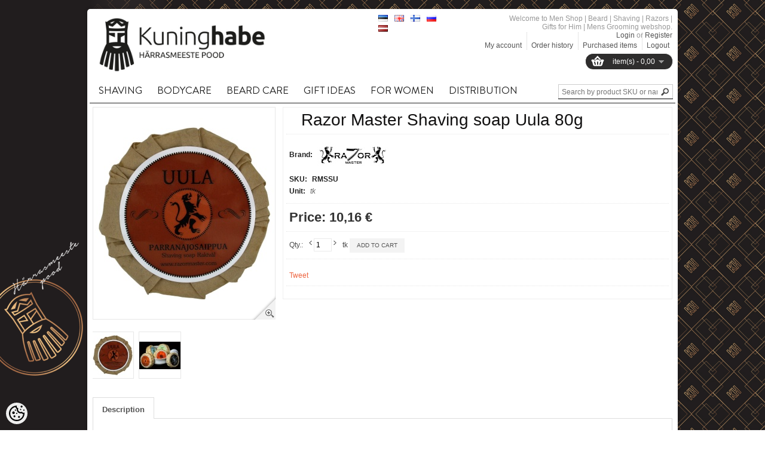

--- FILE ---
content_type: text/html; charset=UTF-8
request_url: https://www.kuninghabe.ee/en/a/razor-master-raseerimisseep-uula-80g
body_size: 17872
content:
<!DOCTYPE html>
<html dir="ltr" lang="en">
<head>
<meta charset="utf-8">
<title>Razor Master Shaving soap Uula 80g @ Men Shop | Beard | Shaving | Razors | Gifts for Him | Mens Grooming</title>

<meta name="keywords" content="" />
<meta name="description" content="Razor Master Shaving soap Uula 80g The scent of this soap reminds you of a nice aromatic cup of coffee. Ingredients: Potassium Stearate, Potassium Cocoate, Aqua, Glycerin, Parfum, Potassium Lanolate Country of origin: Finland" />
<meta name="author" content="Men Shop | Beard | Shaving | Razors | Gifts for Him | Mens Grooming" />
<meta name="generator" content="ShopRoller.com" />

<meta property="og:type" content="website" />
<meta property="og:title" content="Razor Master Shaving soap Uula 80g" />
<meta property="og:image" content="https://www.kuninghabe.ee/media/barber/.product-image/large/Razor%20Master/Raseerimisseep%20UULA%20Razor%20Master%20Kuninghabe.jpg" />
<meta property="og:url" content="https://www.kuninghabe.ee/en/a/razor-master-raseerimisseep-uula-80g" />
<meta property="og:site_name" content="Men Shop | Beard | Shaving | Razors | Gifts for Him | Mens Grooming" />

<meta http-equiv="X-UA-Compatible" content="IE=edge,chrome=1" />
<meta name="viewport" content="width=device-width, initial-scale=1.0" />
<link rel="stylesheet" type="text/css" href="//fonts.googleapis.com/css?family=PT Sans">
<!--[if lt IE 9]>
	<script src="https://html5shiv.googlecode.com/svn/trunk/html5.js"></script>
<![endif]-->

<base href="https://www.kuninghabe.ee/" />

<link href="https://www.kuninghabe.ee/media/barber/logod/Uus logo/Logo square.png" rel="icon" /> 

<link rel="stylesheet" href="https://www.kuninghabe.ee/skin/shoppa/css/all-2922.css" type="text/css" media="screen" />

<!--[if IE 7]>
<link rel="stylesheet" type="text/css" href="https://www.kuninghabe.ee/skin/shoppa/css/ie7.css" />
<![endif]-->

<script src="//ajax.googleapis.com/ajax/libs/jquery/1.7.1/jquery.min.js"></script>
<script>window.jQuery || document.write(unescape('%3Cscript src="catalog/view/javascript/jquery/jquery-1.7.1.min.js" %3E%3C/script%3E'))</script>

<script src="//ajax.googleapis.com/ajax/libs/jqueryui/1.8.16/jquery-ui.min.js"></script>

<script type="text/javascript" src="https://www.kuninghabe.ee/skin/shoppa/js/all-2922.js"></script>

<!-- Megamenu -->
<link href="https://www.kuninghabe.ee/media/barber/assets/megamenu/css/megamenu.css" rel="stylesheet">
<script src="https://www.kuninghabe.ee/media/barber/assets/megamenu/js/megamenu_plugins.js" type="text/javascript"></script>
<script src="https://www.kuninghabe.ee/media/barber/assets/megamenu/js/megamenu.js" type="text/javascript"></script>


<script>
$(document).ready(function($){
    $('.megamenu').megaMenuCompleteSet({
        menu_speed_show : 0, // Time (in milliseconds) to show a drop down
        menu_speed_hide : 0, // Time (in milliseconds) to hide a drop down
        menu_speed_delay : 0, // Time (in milliseconds) before showing a drop down
        menu_effect : 'hover_fade', // Drop down effect, choose between 'hover_fade', 'hover_slide', etc.
        menu_click_outside : 1, // Clicks outside the drop down close it (1 = true, 0 = false)
        menu_show_onload : 0, // Drop down to show on page load (type the number of the drop down, 0 for none)
        menu_responsive:1 // 1 = Responsive, 0 = Not responsive
    });
});
</script>


<style type="text/css">
	#colorbox, #cboxOverlay, #cboxWrapper { z-index:9999999; }
	#header-notifications { font-family: 'PT Sans', sans-serif !important; }
	#menu > ul > li > a { font-family: 'PT Sans', sans-serif !important; font-size: 14px; }
	#menu > ul > li ul > li > a { font-family: 'PT Sans', sans-serif !important; font-size: 14px; }
	#menu > ul > li ul > li > a:hover { font-family: 'PT Sans', sans-serif !important; font-size: 14px;}
	.box .box-heading span { font-family: 'PT Sans', sans-serif !important; }
	h1, h2, h3, h4, h5, h6 { font-family: 'PT Sans', sans-serif !important; }
	.product-grid .name a { font-family: 'PT Sans', sans-serif !important; }
	.product-grid .name a:hover { font-family: 'PT Sans', sans-serif !important; }
	.product-list .name a { font-family: 'PT Sans', sans-serif !important; }
	.box-product .name a { font-family: 'PT Sans', sans-serif !important; }
	.box-product .name a:hover { font-family: 'PT Sans', sans-serif !important; }
	#footer .column b { font-family: 'PT Sans', sans-serif !important; }

	body { background: 	 url('https://www.kuninghabe.ee/skin/shoppa/image/bg-patterns/plaid.png'); }
	#menu { border-bottom: 3px solid #ED643F; }
	.featured .box-heading h3 { border-bottom: 3px solid #ED643F; }
	.latest .box-heading h3 { border-bottom: 3px solid #ED643F; }
	.box .box-heading h3 { border-bottom: 3px solid #ED643F; }
	#footer .titl { border-bottom: 1px solid #ED643F; }
	#footer h3 { border-bottom: 2px solid #ED643F; }
    #home-featured-list .featured-item:hover .name a { color: #ED643F; }
    #home-featured-pagination a.selected { background: #ED643F; }
    #home-latest-list .latest-item:hover .name a { color: #ED643F; }
    #home-latest-pagination a.selected { background: #ED643F; }
	a, a:visited, a b { color: #ED643F; }
	body a { color: #ED643F; text-decoration: none; }
	.box-product > div:hover .name a { color: #ED643F !important; }
	.product-filter .product-compare a { color: #ED643F; }
	.product-grid > div:hover .name a { color: #ED643F !important; }
	.product-grid .name a:hover { color: #ED643F !important; }
	.product-list > div:hover .name a { color: #ED643F !important; }
	.product-list .name a:hover { color: #ED643F !important; }
	.box-product .name a { color: #ED643F; }
	a.button:hover, input.button:hover { background: #ED643F; }
</style>

<link href="https://fonts.googleapis.com/css?family=Muli:400,700" rel="stylesheet">


<script type='text/javascript'>/* <![CDATA[ */
	var _smartad = _smartad || new Object(); _smartad.page_id=Math.floor(Math.random()*10000001);
	if(!_smartad.prop) {  _smartad.prop='screen_width='+(document.documentElement.clientWidth || document.getElementsByTagName('body')[0].clientWidth)+decodeURIComponent('%26screen_height=')+(document.documentElement.clientHeight || document.getElementsByTagName('body')[0].clientHeight)+decodeURIComponent('%26os=')+navigator.platform+decodeURIComponent('%26refurl=')+encodeURIComponent(document.referrer||'')+decodeURIComponent('%26pageurl=')+encodeURIComponent(document.URL||'')+decodeURIComponent('%26rnd=')+ new Date().getTime(); }
	(function() {
		if (_smartad.space){
			_smartad.space += ',0c65de5b-775e-4614-a02c-1673ae13556e';
		}else{
			_smartad.space = '0c65de5b-775e-4614-a02c-1673ae13556e';
			_smartad.type='onload';
			var f=function(){
				var d = document, b = d.body || d.documentElement || d.getElementsByTagName('BODY')[0],n = b.firstChild, s = d.createElement('SCRIPT');
				s.type = 'text/javascript',s.language = 'javascript',s.async = true,s.charset='UTF-8';
				s.src=location.protocol+'//serving.bepolite.eu/script?space='+_smartad.space+decodeURIComponent('%26type=')+_smartad.type+decodeURIComponent('%26page_id=')+_smartad.page_id+decodeURIComponent('%26')+_smartad.prop;
				n?b.insertBefore(s, n):b.appendChild(s);
			};
			if(document.readyState==='complete'){
				f();
				delete _smartad.space;
			}else{
				if(window.addEventListener){ 
					window.addEventListener('load',f,false);
				}else if(window.attachEvent){
					window.attachEvent('onload',f);
				}
			}
		}
	})();
/* ]]> */</script>
<!-- Facebook Pixel Code -->
<script>
!function(f,b,e,v,n,t,s)
{if(f.fbq)return;n=f.fbq=function(){n.callMethod?
n.callMethod.apply(n,arguments):n.queue.push(arguments)};
if(!f._fbq)f._fbq=n;n.push=n;n.loaded=!0;n.version='2.0';
n.queue=[];t=b.createElement(e);t.async=!0;
t.src=v;s=b.getElementsByTagName(e)[0];
s.parentNode.insertBefore(t,s)}(window, document,'script',
'https://connect.facebook.net/en_US/fbevents.js');
fbq('init', '468958910153350');
fbq('track', 'PageView');
</script>
<noscript><img height="1" width="1" style="display:none"
src="https://www.facebook.com/tr?id=468958910153350&ev=PageView&noscript=1"
/></noscript>
<!-- End Facebook Pixel Code -->




            <!-- Global Site Tag (gtag.js) - Google Analytics -->
        <script type="text/javascript">
            window.dataLayer = window.dataLayer || [];
            function gtag(){dataLayer.push(arguments);}
            gtag('consent', 'default', {
                'ad_user_data': 'denied',
                'ad_personalization': 'denied',
                'ad_storage': 'denied',
                'analytics_storage': 'denied',
                'wait_for_update': 500,
              });
            gtag('js', new Date());

            gtag('config', 'UA-58712119-1' );
        </script>
        <script type="text/javascript" async src="https://www.googletagmanager.com/gtag/js?id=UA-58712119-1"></script>
        <script>
        /*
         *   Called when consent changes. Assumes that consent object contains keys which
         *   directly correspond to Google consent types.
         */
        const googleUserConsentListener = function() {
            let consent = this.options;
            gtag('consent', 'update', {
                'ad_user_data': consent.marketing,
                'ad_personalization': consent.marketing,
                'ad_storage': consent.marketing,
                'analytics_storage': consent.analytics
            });
        };

        $('document').ready(function(){
            Roller.Events.on('onUserConsent', googleUserConsentListener);
        });
    </script>
    <!-- Global Site Tag (gtag.js) - Google Analytics Events -->
            <script type="text/javascript"">
                    gtag('event', 'view_item', {"currency":"EUR","value":10.16,"items":[{"item_id":"RMSSU","item_name":"Razor Master Shaving soap Uula 80g","item_brand":"Razor Master","price":10.16,"discount":0,"item_category":"Shaving","item_category1":"Pre shave","item_category2":"Shaving Soaps"}]});
                </script>
    
    <!-- Global Site Tag (gtag.js) - Google Analytics Event listeners -->
	


<style id="shoproller-custom-fonts" type="text/css">
@font-face {
    font-family: bodonitown;
    src: url(https://www.kuninghabe.ee/media/barber/assets/Bodonitown.ttf);
}
</style>
<style id="tk-theme-configurator-css" type="text/css">
body { background-image:url(https://www.kuninghabe.ee/skin/base/backgrounds/43.png); }
body { background-color:#F8F8FA; }
#content { font-family:Verdana,Geneva,sans-serif; }
#content, .product-info .description, .product-info #wishlist-links a, .product-info .product-attributes-wrap { font-size:12px; }
#content { color:#080808; }
h1,h2,h3,h4,h5,h6,.box .box-heading h3 { font-family:Verdana,Geneva,sans-serif !important; }
h1,h2,h3,h4,h5,h6 { color:#121111 !important; }
#menu{ background-color:#ffffff; }
#menu > ul > li > a { color:#191717; }
#menu > ul > li:hover > a { background-color:#f7784f; }
#menu > ul > li:hover > a { color:#332828; }
#menu > ul > li > a { font-size:12px; }
#menu > ul > li  div { background-color:#211e1e; }
#menu > ul > li ul > li > a { color:#fff; }
#menu > ul > li ul > li > a { font-size:13px; }
.box .box-heading h3 { color:#513847 !important; }
.box .box-heading h3 { font-size:16px; }
.box .box-heading h3 { border-color:#ED643F !important; }
.box-category > ul > li > a,.box-category > ul > li ul > li > a, .box-category a  { color:#333333 !important; }
.box-category a:hover { color:#eb5636 !important; }
a.button, input.button, button.button, .box-product > div .cart a.button, .box-product > div .cart input.button, .product-grid > div 
											.cart a.button, .product-grid > div .cart input.button, .product-list > div .cart a.button, 
											.product-list > div .cart input.button, .button.gray { background-color:#f3f3f3; }
a.button, input.button, button.button, .box-product > div .cart a.button, .box-product > div .cart input.button, .product-grid > div 
											.cart a.button, .product-grid > div .cart input.button, .product-list > div .cart a.button, 
											.product-list > div .cart input.button, .button.gray { color:#555 !important; }
a.button:hover, input.button:hover, button.button:hover, .box-product > div .cart a.button:hover, .box-product > div .cart input.button:hover, 
											.product-grid > div .cart a.button:hover, .product-grid > div .cart input.button:hover, 
											.product-list > div .cart a.button:hover, .product-list > div .cart input.button:hover { background-color:#ed5c2d; }
a.button:hover, input.button:hover, button.button:hover, .box-product > div .cart a.button:hover, .box-product > div .cart input.button:hover, 
											.product-grid > div .cart a.button:hover, .product-grid > div .cart input.button:hover, 
											.product-list > div .cart a.button:hover, .product-list > div .cart input.button:hover { color:#ffffff; }
.button, input.button, button.button, .box-product > div .cart a.button, .box-product > div .cart input.button, .product-grid > div 
											.cart a.button, .product-grid > div .cart input.button, .product-list > div .cart a.button, 
											.product-list > div .cart input.button, .button.gray { font-size:12px; }
.product-list .price, .product-grid .price, .home-featured-list .featured-description .price { color:#555; }
.product-list .price-old, .product-grid .price-old, .home-featured-list .featured-description .price-old { color:#F00; }
.product-list .price, .product-grid .price, .home-featured-list .featured-description .price  { font-size:16px !important; }
.product-list .price-old, .product-grid .price-old, .home-featured-list .featured-description .price-old { font-size:12px; }
.product-info .price { color:#333; }
.product-info .price-old { color:#676767; }
.product-info .price { font-size:22px; }
.product-info .price-old { font-size:18px; }
.pagination .links a { color:#fff; }
.pagination .links a { border-color:#777; }
.pagination .links a:hover { background-color:#888; }
.pagination .links a:hover { color:#fff; }
.pagination .links a:hover { border-color:#777; }
.pagination .links b { background-color:#555; }
.pagination .links b { color:#fff; }
.pagination .links b { border-color:#444; }
#header #cart .heading, #header #cart .heading a span#cart-total { background-color:#2e2d2d; }
#footer { background-color:#262323; }
#footer h3 { color:#ffffff; }
#footer .column a { color:#777; }
#footer .column a:hover { color:#777; }
</style>
<style id="tk-custom-css" type="text/css">
/* Fontide import */
@font-face {
	font-family: 'Sackers Gothic Std';
	src: url('https://www.kuninghabe.ee/media/barber/assets/SackersGothicStd-Medium.eot');
	src: url('https://www.kuninghabe.ee/media/barber/assets/SackersGothicStd-Medium.eot?#iefix') format('embedded-opentype'),
		url('https://www.kuninghabe.ee/media/barber/assets/SackersGothicStd-Medium.woff2') format('woff2'),
		url('https://www.kuninghabe.ee/media/barber/assets/SackersGothicStd-Medium.woff') format('woff'),
		url('https://www.kuninghabe.ee/media/barber/assets/SackersGothicStd-Medium.ttf') format('truetype'),
		url('https://www.kuninghabe.ee/media/barber/assets/SackersGothicStd-Medium.svg#SackersGothicStd-Medium') format('svg');
	font-weight: 500;
	font-style: normal;
}

@font-face {
	font-family: 'Sackers Gothic Std';
	src: url('https://www.kuninghabe.ee/media/barber/assets/SackersGothicStd-Light.eot');
	src: url('https://www.kuninghabe.ee/media/barber/assets/SackersGothicStd-Light.eot?#iefix') format('embedded-opentype'),
		url('https://www.kuninghabe.ee/media/barber/assets/SackersGothicStd-Light.woff2') format('woff2'),
		url('https://www.kuninghabe.ee/media/barber/assets/SackersGothicStd-Light.woff') format('woff'),
		url('https://www.kuninghabe.ee/media/barber/assets/SackersGothicStd-Light.ttf') format('truetype'),
		url('https://www.kuninghabe.ee/media/barber/assets/SackersGothicStd-Light.svg#SackersGothicStd-Light') format('svg');
	font-weight: 300;
	font-style: normal;
}

@font-face {
	font-family: 'Sackers Gothic Std';
	src: url('https://www.kuninghabe.ee/media/barber/assets/SackersGothicStd-Heavy.eot');
	src: url('https://www.kuninghabe.ee/media/barber/assets/SackersGothicStd-Heavy.eot?#iefix') format('embedded-opentype'),
		url('https://www.kuninghabe.ee/media/barber/assets/SackersGothicStd-Heavy.woff2') format('woff2'),
		url('https://www.kuninghabe.ee/media/barber/assets/SackersGothicStd-Heavy.woff') format('woff'),
		url('https://www.kuninghabe.ee/media/barber/assets/SackersGothicStd-Heavy.ttf') format('truetype'),
		url('https://www.kuninghabe.ee/media/barber/assets/SackersGothicStd-Heavy.svg#SackersGothicStd-Heavy') format('svg');
	font-weight: 900;
	font-style: normal;
}

@font-face {
	font-family: Brandon Grotesque;
	src: url('https://www.kuninghabe.ee/media/barber/assets/BrandonGrotesque-Regular.ttf') format('truetype');
	font-weight: 300;
	font-style: normal;
}

@font-face {
	font-family: Brandon Grotesque;
	src: url('https://www.kuninghabe.ee/media/barber/assets/BrandonGrotesque-Regular.ttf') format('truetype');
	font-weight: 900;
	font-style: normal;
}


#header .links a {
    padding: 15px 0px 0px 7px;
}
#header #logo { top:10px; }
#header #logo img { max-height:95px; }

#menu > ul > li > a { font-weight:bold;  }


.image #wrap{
	z-index:99 !important;	
}




#footer { background:#060606; border-top:0 none; border-bottom:0 none; }
#footer .titl { border-bottom:1px solid #ffffff; }
#footer h3 { border-bottom:0 none; color:#ffffff !important; }
#footer .column a { color:#ffffff; }
#footer .column .address,
#footer .column .phone,
#footer .column .email { background:none; padding-left:0; color:#ffffff; }
#base-container { border-top:0 none; background:#060606; padding:0 5px 10px; }

.product-info > .left + .right { background:#ffffff; }
.product-info .description a {
    text-decoration: none;
}

/* Slider and banners */
.camera_wrap {
    margin-bottom: 0;
}
.frontpage_banner_1 p{
    margin-top: -6px;	
}


body {
	background: url(https://www.kuninghabe.ee/media/barber/assets/background_sm.png) no-repeat center center fixed;
    -webkit-background-size: cover;
    -moz-background-size: cover;
    -o-background-size: cover;
    background-size: cover;
}
@media (min-width: 1280px) {
    body {
		background: url(https://www.kuninghabe.ee/media/barber/assets/background_sm.png) no-repeat center center fixed;
    -webkit-background-size: cover;
    -moz-background-size: cover;
    -o-background-size: cover;
    background-size: cover;	
	}
}
@media (min-width: 1440px) {
    body {
		background: url(https://www.kuninghabe.ee/media/barber/assets/background.png) no-repeat center center fixed;
    -webkit-background-size: cover;
    -moz-background-size: cover;
    -o-background-size: cover;
    background-size: cover;	
	}
}

@media (min-width: 1600px) {
    body {
		background: url(https://www.kuninghabe.ee/media/barber/assets/background_bg.png) no-repeat center center fixed;
    -webkit-background-size: cover;
    -moz-background-size: cover;
    -o-background-size: cover;
    background-size: cover;	
	}
}
@media (min-width: 1700px) {
    body {
		background: url(https://www.kuninghabe.ee/media/barber/assets/background_bgg.png) no-repeat center center fixed;
    -webkit-background-size: cover;
    -moz-background-size: cover;
    -o-background-size: cover;
    background-size: cover;	
	}
}

}

body#tinymce{
	background:none;	
}

#tinymce{
	background: none !important;
}

/* Fonts */
.megamenu > li > a {
	font-family: "Brandon Grotesque" !important;
	font-size: 17px !important;
}
#menu > ul > li > a, .megamenu > li > a{
    padding: 10px 15px 10px 15px;
    font-weight: 500 !important;
    font-style: normal !important;
}

.megamenu > li > div h4 > a{
    font-family: 'Sackers Gothic Std';
    font-weight: 900;
    font-style: normal;
    font-size: 13px;	
}

.megamenu > li > div a {
    font-family: 'Sackers Gothic Std';
    font-weight: 300;
    font-style: normal;	
}


#menu > ul > li ul > li > a:hover, #menu > ul > li ul > li > a {
    font-family: muli !important;
    font-size: 12px !important;
    font-weight: normal !important;
}

.featured .box-heading h3 {
    border-bottom: 3px solid #b8b3a8;
}

#home-new-pagination a.selected, #home-onsale-pagination a.selected, #home-category-pagination a.selected {
    background: #bdbdbd;
}


.megamenu_light .megamenu li .dropdown_container, .megamenu_light .megamenu li .dropdown_fullwidth, .megamenu_light .megamenu li .dropdown_flyout li ul {
    border: 0;
    border-top-width: 0;
    background: #fff;
    color: #000;
	border-top:1px solid #000;
}

.megamenu_light .megamenu > li > div a, .megamenu_light .megamenu li ul li, .megamenu_light .megamenu li ol li {
    color: #000;
}

.megamenu > li > a {
    padding: 10px 15px 10px 15px;
}

.megamenu_light_bar .megamenu {
    display: inline-block;
    border-bottom: 1px solid;
    width: 100%;
}

.megamenu_light_bar {
    border-bottom: 0;
}

.megamenu li.tk-category-170 ul li {
    white-space: nowrap;
}

.megamenu li.tk-category-170 .custom_pic img{
    float: right;
    max-width: 80%;
}

#footer{
	position:relative;	
}

#footer .socials .icons{
    width: auto;
    height: auto;
    position: absolute;
    top: 0px;
    right: 0px;	
}

#footer .socials .icons p{
	margin:0;
}

#footer .column.socials a:hover {
    text-decoration: none;
}


#footer .socials .icons p img{
	zoom: 1;
    opacity: 0.7;
	-webkit-transition: opacity 0.3s ease-in-out;
	-moz-transition: opacity 0.3s ease-in-out;
	-ms-transition: opacity 0.3s ease-in-out;
	-o-transition: opacity 0.3s ease-in-out;
	transition: opacity 0.3s ease-in-out;
}

#footer .socials .icons p img:hover{
    opacity: 1;
	-webkit-transition: opacity 0.3s ease-in-out;
	-moz-transition: opacity 0.3s ease-in-out;
	-ms-transition: opacity 0.3s ease-in-out;
	-o-transition: opacity 0.3s ease-in-out;
	transition: opacity 0.3s ease-in-out;
}

/* Footeri muudatused */

#footer {
    background: #141011;
}

#footer .first_column li a{
color:#a6a6a5;
font-family:bodonitown;
font-size:20px;
font-family: "Brandon Grotesque";
}

#footer .first_column li a:hover{
color:#fff;
}

.new_column {
    float: left;
    width: 25%;
    font-family: bodonitown;
    margin-top: 20px;
    list-style-type: none;
}
.second_column.new_column {
    width: 40%;
}

.second_column img {
    max-width: 179px;
    margin-top: 40px;
}

.logo_image{
    float: left;
    position: relative;
    right: 40px;
}

.text_content_footer{
	float:left;
    width: 160px;
}

.title_footer{
	color:#b8b8b8;
	font-size:16px;
	text-transform:uppercase;
    margin-top: 40px;
    margin-bottom: 20px;
	font-family: "Brandon Grotesque";
}

.third_column.new_column{
    margin-left: 35px;	
}

.content_email_phone{
	float:left;
	font-size:16px;
	color:#a6a6a5;
	font-family: "Brandon Grotesque";
}

.content_email_phone .e_mail, .content_email_phone .telephone{
    padding-left: 30px;
    float: left;
    width: 100%;
    padding-bottom: 10px;

}
.content_email_phone .e_mail{
	background: url('https://www.kuninghabe.ee/media/barber/assets/kiri.png');
	background-size: 20px;
    background-repeat: no-repeat;
    background-position-y: 0;	
}

.content_email_phone .telephone{
	background: url('https://www.kuninghabe.ee/media/barber/assets/telefon.png');
	background-size: 20px;
    background-repeat: no-repeat;
    background-position-y: 0;		
}

.copyrights_new{
    color: #bdbdbd;
    float: left;
    width: 80%;
    font-weight: bold;
    font-family: "Brandon Grotesque";
    font-size: 16px;
    margin-top: 10px;
	float:left;
}

.shoproller_badge_new {
    float: right;
    margin-top: 22px;
}

.megamenu img {
    opacity: 1 !important;
}

#footer .column {
    float: left;
    width: 0;
    min-height: 0;
    margin-right: 0;
    padding-right: 0;
}

#tellimiskeskus-badge a{
    color: #ff4200;	
}

#footer{
	margin:-4px -4px;
	background: #0f0d0e;	
}

.footer_base_container {
    height: 25px;
    margin: 0 auto;
    background: #0f0d0e;
    margin-bottom: 20px;
    max-width: 990px;
    position: relative;
    bottom: 30px;
    border-radius: 10px;
	width:100%;
}

.first_column.new_column ul{
	list-style-type:none;
    list-style-type: none;
    padding-left: 5px;
}

#tellimiskeskus-badge{
	display:none;	
}

/* Menüü font 
#menu > ul > li > a, #menu > ul > li ul > li > a, #menu > ul > li ul > li > a:hover{
    font-family: 'bodonitown', sans-serif !important;
}
*/

#menu{
	display:none;	
}

#header {
    margin-bottom: 20px;
}

#header #search {
    top: 122px;
    border-bottom: 1px solid #000;
}

.megamenu > li .megamenu_drop {
    padding-right: 10px;
}

.megamenu_light_bar {
    background: #fff;
    border: 0;
    border-radius: 0;	
}

.megamenu_light_bar .megamenu > li:hover > a {
    color: #fff;
    text-shadow: none;
    background: #ed643f;
}

#menu > ul > li ul > li > a {
    font-size: 13px;
    font-weight: bold;
}

.megamenu_light_bar .megamenu > li:hover > a {
    color: #000;
    text-shadow: none;
    background: #fff;
    border-bottom: 2px solid #000;
}

.megamenu_light_bar .megamenu > li > a {
    border-bottom: 2px solid #fff;
}

.megamenu_light_bar .megamenu > li .megamenu_drop {
    background: #fff;
}

.megamenu_light_bar .megamenu > li > a {
    background: #fff;
}

.manufacturer-list ul{
	width:100%;
}

.manufacturer-list ul li{
    width: 24.5%;
    display: inline-block;
    box-sizing: border-box;
    border: 1px solid #eee;
    padding: 10px 0px;
    text-align: center;
	margin-bottom:5px;	
}

@media only screen and (max-width: 480px) {

	.new_column{
    width: 100% !important;
	}

	.third_column.new_column {
		margin-left: 0;
	}	
	
	.new_column img{
    max-width:100%;
	height:auto;
	}
	
	.logo_image{
    float: left;
    position: relative;
    right: 0px;
	}
	
	.second_column img {
		max-width: 83px !important;
		margin-right: 15px;
	}
	
	.footer_base_container {
    bottom: 20px;
	}


	
}


/*ADDONS*/
	/*QUESTION*/
#question-out-of-stock #stock-str span:first-child{
	display:none;
}

#question-out-of-stock{
	padding: 0;
    margin-right: 10px;
    font-weight: bold;
}

#questions-links{
    display: inline-block;
    text-decoration: none; 
}

#questions-links a{
	float:left;
    color: #000;
	padding: 8px 10px 8px 10px;
    background: #f3f3f3;
    font-family: Arial, Helvetica, sans-serif;
    font-size: 10px;
    font-weight: 400;
    text-transform: uppercase;
}
#questions-links a:hover{
    color: #FFF;
	background:#000;
}
.content-template-content-product_question_popup {
    background: #FFF !important;
    padding: 25px;
    box-sizing: border-box;
    overflow: hidden;
}

</style>

<script type="text/javascript">
if(!Roller) var Roller = {};
Roller.config = new Array();
Roller.config['base_url'] = 'https://www.kuninghabe.ee/en/';
Roller.config['base_path'] = '/';
Roller.config['cart/addtocart/after_action'] = '1';
Roller.config['skin_url'] = 'https://www.kuninghabe.ee/skin/shoppa/';
Roller.config['translate-fill_required_fields'] = 'Please fill all required fields';
Roller.t = {"form_error_fill_required_fields":"Please fill all required fields","cart_error_no_items_selected":"Choose products!"}
$(function()
{
	/* Disable product grid hover animations */
	$('.product-grid > div, .product-list > div').off('mouseenter mouseleave');
	
	/* footer base laius */
	var footer_container_w = $('#footer').width();
	$('.footer_base_container').css('width', footer_container_w + 40 )
	
	/* footer base laius suurendades, vähendades */
	$(window).on('resize', function(){
		var footer_container_w = $('#footer').width();
		$('.footer_base_container').css('width', footer_container_w + 40 )
	});
});

$(document).ready(function()
{
	$('.product_holder_inside .name').equalHeights();
	$("#stock-str").appendTo("#question-out-of-stock");
	$("#outofstock-silt-product").appendTo(".image");
	
	/* Lets calculate megamenu columns */
	$("ul.megamenu .dropdown_container").each(function(){ 
	var count_elements = $(this).find('.col_2');
	var parent_class = $(this).parent().attr('class');
	megamenu_layouts(count_elements.length, parent_class );	
	});		
	
	/* Search click */
	$('.button-search').bind('click', function()
	{
	
			var f = $('#header #searchForm');
			var query = $('#header #filter_name').val();
			
			if(query)
			{
				f.find('input[name="q"]').val( query );
				f.submit();
			}

	});	
	

	
});


function megamenu_layouts(number, parent){

	var parent_columns = $('.megamenu li.'+parent).find('.col_2');
	if ( number == 5 ) {
		parent_columns.removeClass('col_2').addClass('col_3');
		$('.megamenu li.'+parent).find('.custom_pic').removeClass('col_2').addClass('col_12');
	}

	if ( number == 4 ) {
		parent_columns.removeClass('col_2').addClass('col_2');
		$('.megamenu li.'+parent).find('.custom_pic').removeClass('col_2').addClass('col_6');	
	}
	
	if ( number == 3 ) {
		parent_columns.removeClass('col_2').addClass('col_3');
		$('.megamenu li.'+parent).find('.custom_pic').removeClass('col_2').addClass('col_6');
	}		
}

</script>
</head>

<body class="browser-chrome browser-chrome-131.0.0.0 tk-language-en_GB page-template-page-1column content-template-content-product tk-product-page">
	
<div id="fb-root"></div>
<script type="text/plain" data-category="analytics" async defer crossorigin="anonymous" src="https://connect.facebook.net/en_GB/sdk.js#xfbml=1&version=v11.0&appId=386731248061277&autoLogAppEvents=1"></script>
	
	<div id="container">
	
				
		<div id="header">
			
<div id="logo">
			<a href="https://www.kuninghabe.ee/en/home">
			<img src="https://www.kuninghabe.ee/media/barber/kuninghabe/kuninghabe_logo.jpg" alt="Men Shop | Beard | Shaving | Razors | Gifts for Him | Mens Grooming" title="Men Shop | Beard | Shaving | Razors | Gifts for Him | Mens Grooming" />
		</a>
	</div>
<form action="#" method="post">
	<div id="language">
		<ul>
			
			<li>
				<a href="https://www.kuninghabe.ee/et" title="Eesti keel">
					<img src="https://www.kuninghabe.ee/skin/shoppa/images/flags/et.png" alt="Eesti keel">
				</a>
			</li>
	
			
			<li>
				<a href="https://www.kuninghabe.ee/en" title="English">
					<img src="https://www.kuninghabe.ee/skin/shoppa/images/flags/en.png" alt="English">
				</a>
			</li>
	
			
			<li>
				<a href="https://www.kuninghabe.ee/fi" title="Soome keel">
					<img src="https://www.kuninghabe.ee/skin/shoppa/images/flags/fi.png" alt="Soome keel">
				</a>
			</li>
	
			
			<li>
				<a href="https://www.kuninghabe.ee/ru" title="Vene keel">
					<img src="https://www.kuninghabe.ee/skin/shoppa/images/flags/ru.png" alt="Vene keel">
				</a>
			</li>
	
			
			<li>
				<a href="https://www.kuninghabe.ee/lv" title="Läti keel">
					<img src="https://www.kuninghabe.ee/skin/shoppa/images/flags/lv.png" alt="Läti keel">
				</a>
			</li>
	
				</ul>
	</div>
</form>

		
	<div id="cart" class="">
		<div class="heading">
			<!-- h4>Shopping Cart</h4 -->
							<a href="https://www.kuninghabe.ee/en/cart"><span id="cart-total"><span id="cart_total_qty"></span> item(s) - <span id="cart_total_sum">0,00</span></span></a>
					</div>
		<div class="content"></div>
	</div>

<div id="search" class="clearfix">
	<form id="searchForm" action="https://www.kuninghabe.ee/en/search" method="get">
		
		<div class="button-search"></div>

							<input type="hidden" name="page" value="1" />
		
		<input id="filter_name" type="text" name="q" value="" placeholder="Search by product SKU or name..." onClick="this.select()" />
	</form>
</div>
<div id="welcome">

	Welcome to Men Shop | Beard | Shaving | Razors | Gifts for Him | Mens Grooming webshop.<br/>

		
		<a href="https://www.kuninghabe.ee/en/login">Login</a>
		or		<a href="https://www.kuninghabe.ee/en/account/register">Register</a>

		
</div>

<div class="links">
  <a href="https://www.kuninghabe.ee/en/account/myaccount">My account</a>
  <a href="https://www.kuninghabe.ee/en/order/list">Order history</a>
  <a href="https://www.kuninghabe.ee/en/account/products">Purchased items</a>
  <a href="https://www.kuninghabe.ee/en/logout">Logout</a>
</div>
		</div>
		
		
<!-- responsive: phone menu start -->
<div id="phonemenublock" style="display:none">
	<div id="phonemenubutton">Menu</div>
	<select id="phonemenuselect" onchange="location=this.value"> 
						
<option value=""></option> 

		
	<option value="https://www.kuninghabe.ee/en/c/shaving">Shaving</option>

								
		
				
		<li class="parent level_1 tk-category-88 ">
				<a href="https://www.kuninghabe.ee/en/c/shaving-razors"><span>Shaving Razors</span></a>
                				<div>
					<ul>
																		
		
		
		<li class="level_2 tk-category-208">
			<a class="navi nochild " href="https://www.kuninghabe.ee/en/c/de-razors"><span>DE Razors</span></a>
		</li>

			
		
		<li class="level_2 tk-category-209">
			<a class="navi nochild " href="https://www.kuninghabe.ee/en/c/mach3r-razors-2"><span>Mach3® Razors</span></a>
		</li>

			
		
		<li class="level_2 tk-category-210">
			<a class="navi nochild " href="https://www.kuninghabe.ee/en/c/fusiontm-razors-2"><span>Fusion™ Razors</span></a>
		</li>

			
		
		<li class="level_2 tk-category-211">
			<a class="navi nochild " href="https://www.kuninghabe.ee/en/c/straight-razors"><span>Straight razors</span></a>
		</li>

			
		
		<li class="level_2 tk-category-212">
			<a class="navi nochild " href="https://www.kuninghabe.ee/en/c/shavette-straight-razors"><span>Shavette straight razors</span></a>
		</li>

			
		
		<li class="level_2 tk-category-213">
			<a class="navi nochild " href="https://www.kuninghabe.ee/en/c/shavers-and-trimmers"><span>Shavers and trimmers</span></a>
		</li>

			
		
		<li class="level_2 tk-category-245">
			<a class="navi nochild " href="https://www.kuninghabe.ee/en/c/for-bald"><span>For Bald</span></a>
		</li>

			
		
		<li class="level_2 tk-category-222">
			<a class="navi nochild " href="https://www.kuninghabe.ee/en/c/for-women"><span>For women</span></a>
		</li>

						</ul>
				</div>
							</li>

				
				
		<li class="parent level_1 tk-category-1 ">
				<a href="https://www.kuninghabe.ee/en/c/shaving-brushes"><span>Shaving Brushes</span></a>
                				<div>
					<ul>
																		
		
		
		<li class="level_2 tk-category-214">
			<a class="navi nochild " href="https://www.kuninghabe.ee/en/c/silvertip-badger-1"><span>Silvertip Badger</span></a>
		</li>

			
		
		<li class="level_2 tk-category-216">
			<a class="navi nochild " href="https://www.kuninghabe.ee/en/c/fine-badger-1"><span>Fine Badger</span></a>
		</li>

			
		
		<li class="level_2 tk-category-217">
			<a class="navi nochild " href="https://www.kuninghabe.ee/en/c/pure-badger-2"><span>Pure Badger</span></a>
		</li>

			
		
		<li class="level_2 tk-category-218">
			<a class="navi nochild " href="https://www.kuninghabe.ee/en/c/synthetic"><span>Synthetic</span></a>
		</li>

			
		
		<li class="level_2 tk-category-219">
			<a class="navi nochild " href="https://www.kuninghabe.ee/en/c/boar-bristle"><span>Boar bristle</span></a>
		</li>

			
		
		<li class="level_2 tk-category-221">
			<a class="navi nochild " href="https://www.kuninghabe.ee/en/c/travel-brushes-1"><span>Travel brushes</span></a>
		</li>

			
		
		<li class="level_2 tk-category-220">
			<a class="navi nochild " href="https://www.kuninghabe.ee/en/c/women-brushes"><span>Women brushes</span></a>
		</li>

						</ul>
				</div>
							</li>

				
				
		<li class="parent level_1 tk-category-6 ">
				<a href="https://www.kuninghabe.ee/en/c/shaving-accessories"><span>Shaving Accessories</span></a>
                				<div>
					<ul>
																		
		
		
		<li class="level_2 tk-category-16">
			<a class="navi nochild " href="https://www.kuninghabe.ee/en/c/shaving-bowls"><span>Shaving Bowls</span></a>
		</li>

			
		
		<li class="level_2 tk-category-18">
			<a class="navi nochild " href="https://www.kuninghabe.ee/en/c/holders"><span>Holders</span></a>
		</li>

			
		
		<li class="level_2 tk-category-27">
			<a class="navi nochild " href="https://www.kuninghabe.ee/en/c/razor-blades"><span>Razor blades</span></a>
		</li>

			
		
		<li class="level_2 tk-category-29">
			<a class="navi nochild " href="https://www.kuninghabe.ee/en/c/razor-strops"><span>Razor strops</span></a>
		</li>

			
		
		<li class="level_2 tk-category-30">
			<a class="navi nochild " href="https://www.kuninghabe.ee/en/c/towels"><span>Towels</span></a>
		</li>

			
		
		<li class="level_2 tk-category-120">
			<a class="navi nochild " href="https://www.kuninghabe.ee/en/c/travel-accessories"><span>Travel accessories</span></a>
		</li>

			
		
		<li class="level_2 tk-category-125">
			<a class="navi nochild " href="https://www.kuninghabe.ee/en/c/replacements"><span>Replacements</span></a>
		</li>

			
		
		<li class="level_2 tk-category-151">
			<a class="navi nochild " href="https://www.kuninghabe.ee/en/c/shaving-mirrors"><span>Shaving mirrors</span></a>
		</li>

						</ul>
				</div>
							</li>

				
				
		<li class="parent level_1 tk-category-167 ">
				<a href="https://www.kuninghabe.ee/en/c/pre-shave"><span>Pre shave</span></a>
                				<div>
					<ul>
																		
		
		
		<li class="level_2 tk-category-49">
			<a class="navi nochild " href="https://www.kuninghabe.ee/en/c/shaving-soaps"><span>Shaving Soaps</span></a>
		</li>

			
		
		<li class="level_2 tk-category-51">
			<a class="navi nochild " href="https://www.kuninghabe.ee/en/c/shaving-creams"><span>Shaving Creams</span></a>
		</li>

			
		
		<li class="level_2 tk-category-118">
			<a class="navi nochild " href="https://www.kuninghabe.ee/en/c/shaving-oils"><span>Shaving Oils</span></a>
		</li>

						</ul>
				</div>
							</li>

				
				
		<li class="parent level_1 tk-category-168 ">
				<a href="https://www.kuninghabe.ee/en/c/after-shave"><span>After shave</span></a>
                				<div>
					<ul>
																		
		
		
		<li class="level_2 tk-category-55">
			<a class="navi nochild " href="https://www.kuninghabe.ee/en/c/aftershave-balms"><span>Aftershave balms</span></a>
		</li>

			
		
		<li class="level_2 tk-category-112">
			<a class="navi nochild " href="https://www.kuninghabe.ee/en/c/alum-stone"><span>Alum stone</span></a>
		</li>

						</ul>
				</div>
							</li>

					
	<option value="https://www.kuninghabe.ee/en/c/bodycare">Bodycare</option>

								
		
				
		<li class="parent level_1 tk-category-132 ">
				<a href="https://www.kuninghabe.ee/en/c/bodycare-1"><span>Bodycare</span></a>
                				<div>
					<ul>
																		
		
		
		<li class="level_2 tk-category-176">
			<a class="navi nochild " href="https://www.kuninghabe.ee/en/c/soaps"><span>Soaps</span></a>
		</li>

			
		
		<li class="level_2 tk-category-178">
			<a class="navi nochild " href="https://www.kuninghabe.ee/en/c/shower-gels"><span>Shower gels</span></a>
		</li>

			
		
		<li class="level_2 tk-category-179">
			<a class="navi nochild " href="https://www.kuninghabe.ee/en/c/deo-sticks"><span>Deo sticks</span></a>
		</li>

			
		
		<li class="level_2 tk-category-180">
			<a class="navi nochild " href="https://www.kuninghabe.ee/en/c/parfums"><span>Parfums</span></a>
		</li>

			
		
		<li class="level_2 tk-category-181">
			<a class="navi nochild " href="https://www.kuninghabe.ee/en/c/body-scrubs"><span>Body scrubs</span></a>
		</li>

			
		
		<li class="level_2 tk-category-182">
			<a class="navi nochild " href="https://www.kuninghabe.ee/en/c/body-creams"><span>Body creams</span></a>
		</li>

			
		
		<li class="level_2 tk-category-183">
			<a class="navi nochild " href="https://www.kuninghabe.ee/en/c/body-lotions"><span>Body lotions</span></a>
		</li>

			
		
		<li class="level_2 tk-category-184">
			<a class="navi nochild " href="https://www.kuninghabe.ee/en/c/bath-salts"><span>Bath salts</span></a>
		</li>

			
		
		<li class="level_2 tk-category-185">
			<a class="navi nochild " href="https://www.kuninghabe.ee/en/c/tattoo"><span>Tattoo</span></a>
		</li>

			
		
		<li class="level_2 tk-category-205">
			<a class="navi nochild " href="https://www.kuninghabe.ee/en/c/mouth-care"><span>Mouth care</span></a>
		</li>

			
		
		<li class="level_2 tk-category-238">
			<a class="navi nochild " href="https://www.kuninghabe.ee/en/c/daily-care"><span>Daily care</span></a>
		</li>

			
		
		<li class="level_2 tk-category-232">
			<a class="navi nochild " href="https://www.kuninghabe.ee/en/c/desinfectants"><span>Desinfectants</span></a>
		</li>

			
		
		<li class="level_2 tk-category-187">
			<a class="navi nochild " href="https://www.kuninghabe.ee/en/c/gift-sets"><span>Gift sets</span></a>
		</li>

						</ul>
				</div>
							</li>

				
				
		<li class="parent level_1 tk-category-89 ">
				<a href="https://www.kuninghabe.ee/en/c/skin-care"><span>Skin care</span></a>
                				<div>
					<ul>
																		
		
		
		<li class="level_2 tk-category-171">
			<a class="navi nochild " href="https://www.kuninghabe.ee/en/c/face-creams"><span>Face creams</span></a>
		</li>

			
		
		<li class="level_2 tk-category-172">
			<a class="navi nochild " href="https://www.kuninghabe.ee/en/c/face-wash-1"><span>Face wash</span></a>
		</li>

			
		
		<li class="level_2 tk-category-173">
			<a class="navi nochild " href="https://www.kuninghabe.ee/en/c/face-scrubs"><span>Face scrubs</span></a>
		</li>

			
		
		<li class="level_2 tk-category-174">
			<a class="navi nochild " href="https://www.kuninghabe.ee/en/c/lip-balms-1"><span>Lip balms</span></a>
		</li>

			
		
		<li class="level_2 tk-category-237">
			<a class="navi nochild " href="https://www.kuninghabe.ee/en/c/nostril-hair-cutters"><span>Nostril hair cutters</span></a>
		</li>

			
		
		<li class="level_2 tk-category-175">
			<a class="navi nochild " href="https://www.kuninghabe.ee/en/c/gift-sets-1"><span>Gift sets</span></a>
		</li>

						</ul>
				</div>
							</li>

				
				
		<li class="parent level_1 tk-category-152 ">
				<a href="https://www.kuninghabe.ee/en/c/hair-care"><span>Hair care</span></a>
                				<div>
					<ul>
																		
		
		
		<li class="level_2 tk-category-188">
			<a class="navi nochild " href="https://www.kuninghabe.ee/en/c/shampoos"><span>Shampoos</span></a>
		</li>

			
		
		<li class="level_2 tk-category-189">
			<a class="navi nochild " href="https://www.kuninghabe.ee/en/c/conditioners"><span>Conditioners</span></a>
		</li>

			
		
		<li class="level_2 tk-category-190">
			<a class="navi nochild " href="https://www.kuninghabe.ee/en/c/hair-pomades-1"><span>Hair pomades</span></a>
		</li>

			
		
		<li class="level_2 tk-category-191">
			<a class="navi nochild " href="https://www.kuninghabe.ee/en/c/sea-salt-sprays"><span>Sea salt sprays</span></a>
		</li>

			
		
		<li class="level_2 tk-category-231">
			<a class="navi nochild " href="https://www.kuninghabe.ee/en/c/hair-combs"><span>Hair combs</span></a>
		</li>

			
		
		<li class="level_2 tk-category-239">
			<a class="navi nochild " href="https://www.kuninghabe.ee/en/c/hairdryers"><span>Hairdryers</span></a>
		</li>

			
		
		<li class="level_2 tk-category-244">
			<a class="navi nochild " href="https://www.kuninghabe.ee/en/c/for-bald-headed-1"><span>For Bald-headed</span></a>
		</li>

			
		
		<li class="level_2 tk-category-230">
			<a class="navi nochild " href="https://www.kuninghabe.ee/en/c/gift-sets-3"><span>Gift Sets</span></a>
		</li>

						</ul>
				</div>
							</li>

					
	<option value="https://www.kuninghabe.ee/en/c/beard-care-1">Beard care</option>

								
		
				
		<li class="parent level_1 tk-category-169 ">
				<a href="https://www.kuninghabe.ee/en/c/beard-care"><span>Beard care</span></a>
                				<div>
					<ul>
																		
		
		
		<li class="level_2 tk-category-46">
			<a class="navi nochild " href="https://www.kuninghabe.ee/en/c/beard-oils"><span>Beard oils</span></a>
		</li>

			
		
		<li class="level_2 tk-category-115">
			<a class="navi nochild " href="https://www.kuninghabe.ee/en/c/beard-balms"><span>Beard Balms</span></a>
		</li>

			
		
		<li class="level_2 tk-category-142">
			<a class="navi nochild " href="https://www.kuninghabe.ee/en/c/beard-liquid-balms"><span>Beard liquid balms</span></a>
		</li>

			
		
		<li class="level_2 tk-category-47">
			<a class="navi nochild " href="https://www.kuninghabe.ee/en/c/beard-shampoos"><span>Beard shampoos</span></a>
		</li>

			
		
		<li class="level_2 tk-category-147">
			<a class="navi nochild " href="https://www.kuninghabe.ee/en/c/beard-softeners"><span>Beard softeners</span></a>
		</li>

			
		
		<li class="level_2 tk-category-116">
			<a class="navi nochild " href="https://www.kuninghabe.ee/en/c/beard-combs"><span>Beard Combs</span></a>
		</li>

			
		
		<li class="level_2 tk-category-159">
			<a class="navi nochild " href="https://www.kuninghabe.ee/en/c/beard-brushes"><span>Beard Brushes</span></a>
		</li>

			
		
		<li class="level_2 tk-category-148">
			<a class="navi nochild " href="https://www.kuninghabe.ee/en/c/beard-trimming-scissors"><span>Beard trimming scissors</span></a>
		</li>

			
		
		<li class="level_2 tk-category-131">
			<a class="navi nochild " href="https://www.kuninghabe.ee/en/c/beard-soaps"><span>Beard soaps</span></a>
		</li>

			
		
		<li class="level_2 tk-category-206">
			<a class="navi nochild " href="https://www.kuninghabe.ee/en/c/beard-scents"><span>Beard scents</span></a>
		</li>

			
		
		<li class="level_2 tk-category-149">
			<a class="navi nochild " href="https://www.kuninghabe.ee/en/c/beard-kits"><span>Beard kits</span></a>
		</li>

						</ul>
				</div>
							</li>

				
				
		<li class="parent level_1 tk-category-57 ">
				<a href="https://www.kuninghabe.ee/en/c/moustache-products"><span>Moustache products</span></a>
                				<div>
					<ul>
																		
		
		
		<li class="level_2 tk-category-58">
			<a class="navi nochild " href="https://www.kuninghabe.ee/en/c/moustache-wax"><span>Moustache wax</span></a>
		</li>

			
		
		<li class="level_2 tk-category-111">
			<a class="navi nochild " href="https://www.kuninghabe.ee/en/c/moustache-shampoo"><span>Moustache shampoo</span></a>
		</li>

			
		
		<li class="level_2 tk-category-117">
			<a class="navi nochild " href="https://www.kuninghabe.ee/en/c/moustache-combs"><span>Moustache Combs</span></a>
		</li>

			
		
		<li class="level_2 tk-category-157">
			<a class="navi nochild " href="https://www.kuninghabe.ee/en/c/moustache-kits"><span>Moustache kits</span></a>
		</li>

						</ul>
				</div>
							</li>

					
	<option value="https://www.kuninghabe.ee/en/c/gift-ideas">Gift ideas</option>

								
		
		
		<li class="level_1 tk-category-196">
			<a class="navi nochild " href="https://www.kuninghabe.ee/en/c/shaving-kits-1"><span>Shaving kits</span></a>
		</li>

			
		
		<li class="level_1 tk-category-197">
			<a class="navi nochild " href="https://www.kuninghabe.ee/en/c/beard-kits-1"><span>Beard kits</span></a>
		</li>

			
		
		<li class="level_1 tk-category-160">
			<a class="navi nochild " href="https://www.kuninghabe.ee/en/c/accessories-1"><span>Accessories</span></a>
		</li>

			
		
		<li class="level_1 tk-category-200">
			<a class="navi nochild " href="https://www.kuninghabe.ee/en/c/for-christmas"><span>For Christmas</span></a>
		</li>

			
		
		<li class="level_1 tk-category-201">
			<a class="navi nochild " href="https://www.kuninghabe.ee/en/c/women"><span>Women</span></a>
		</li>

				
	<option value="https://www.kuninghabe.ee/en/c/for-women-1">For Women</option>

								
		
		
		<li class="level_1 tk-category-247">
			<a class="navi nochild " href="https://www.kuninghabe.ee/en/c/parfums-1"><span>Parfums</span></a>
		</li>

			
		
		<li class="level_1 tk-category-248">
			<a class="navi nochild " href="https://www.kuninghabe.ee/en/c/soaps-1"><span>Soaps</span></a>
		</li>

			
		
		<li class="level_1 tk-category-249">
			<a class="navi nochild " href="https://www.kuninghabe.ee/en/c/shaving-1"><span>Shaving</span></a>
		</li>

			
		
		<li class="level_1 tk-category-254">
			<a class="navi nochild " href="https://www.kuninghabe.ee/en/c/hair-care-1"><span>Hair Care</span></a>
		</li>

			
		
		<li class="level_1 tk-category-250">
			<a class="navi nochild " href="https://www.kuninghabe.ee/en/c/skin-care-1"><span>Skin Care</span></a>
		</li>

			
		
		<li class="level_1 tk-category-251">
			<a class="navi nochild " href="https://www.kuninghabe.ee/en/c/face-care"><span>Face Care</span></a>
		</li>

			
		
		<li class="level_1 tk-category-252">
			<a class="navi nochild " href="https://www.kuninghabe.ee/en/c/nail-care"><span>Nail Care</span></a>
		</li>

			
		
		<li class="level_1 tk-category-253">
			<a class="navi nochild " href="https://www.kuninghabe.ee/en/c/accessories-2"><span>Accessories</span></a>
		</li>

			
		
		<li class="level_1 tk-category-255">
			<a class="navi nochild " href="https://www.kuninghabe.ee/en/c/gift-sets-4"><span>Gift Sets</span></a>
		</li>

				
	<option value="https://www.kuninghabe.ee/en/c/distribution">Distribution</option>

			</select> 
</div>
<!-- responsive: phone menu end -->

<div id="menu">
	<ul>
								
		
				
		<li class="parent level_0 tk-category-43 ">
				<a href="https://www.kuninghabe.ee/en/c/shaving"><span>Shaving</span></a>
                				<div>
					<ul>
																		
		
				
		<li class="parent level_1 tk-category-88 ">
				<a href="https://www.kuninghabe.ee/en/c/shaving-razors"><span>Shaving Razors</span></a>
                				<div>
					<ul>
																		
		
		
		<li class="level_2 tk-category-208">
			<a class="navi nochild " href="https://www.kuninghabe.ee/en/c/de-razors"><span>DE Razors</span></a>
		</li>

			
		
		<li class="level_2 tk-category-209">
			<a class="navi nochild " href="https://www.kuninghabe.ee/en/c/mach3r-razors-2"><span>Mach3® Razors</span></a>
		</li>

			
		
		<li class="level_2 tk-category-210">
			<a class="navi nochild " href="https://www.kuninghabe.ee/en/c/fusiontm-razors-2"><span>Fusion™ Razors</span></a>
		</li>

			
		
		<li class="level_2 tk-category-211">
			<a class="navi nochild " href="https://www.kuninghabe.ee/en/c/straight-razors"><span>Straight razors</span></a>
		</li>

			
		
		<li class="level_2 tk-category-212">
			<a class="navi nochild " href="https://www.kuninghabe.ee/en/c/shavette-straight-razors"><span>Shavette straight razors</span></a>
		</li>

			
		
		<li class="level_2 tk-category-213">
			<a class="navi nochild " href="https://www.kuninghabe.ee/en/c/shavers-and-trimmers"><span>Shavers and trimmers</span></a>
		</li>

			
		
		<li class="level_2 tk-category-245">
			<a class="navi nochild " href="https://www.kuninghabe.ee/en/c/for-bald"><span>For Bald</span></a>
		</li>

			
		
		<li class="level_2 tk-category-222">
			<a class="navi nochild " href="https://www.kuninghabe.ee/en/c/for-women"><span>For women</span></a>
		</li>

						</ul>
				</div>
							</li>

				
				
		<li class="parent level_1 tk-category-1 ">
				<a href="https://www.kuninghabe.ee/en/c/shaving-brushes"><span>Shaving Brushes</span></a>
                				<div>
					<ul>
																		
		
		
		<li class="level_2 tk-category-214">
			<a class="navi nochild " href="https://www.kuninghabe.ee/en/c/silvertip-badger-1"><span>Silvertip Badger</span></a>
		</li>

			
		
		<li class="level_2 tk-category-216">
			<a class="navi nochild " href="https://www.kuninghabe.ee/en/c/fine-badger-1"><span>Fine Badger</span></a>
		</li>

			
		
		<li class="level_2 tk-category-217">
			<a class="navi nochild " href="https://www.kuninghabe.ee/en/c/pure-badger-2"><span>Pure Badger</span></a>
		</li>

			
		
		<li class="level_2 tk-category-218">
			<a class="navi nochild " href="https://www.kuninghabe.ee/en/c/synthetic"><span>Synthetic</span></a>
		</li>

			
		
		<li class="level_2 tk-category-219">
			<a class="navi nochild " href="https://www.kuninghabe.ee/en/c/boar-bristle"><span>Boar bristle</span></a>
		</li>

			
		
		<li class="level_2 tk-category-221">
			<a class="navi nochild " href="https://www.kuninghabe.ee/en/c/travel-brushes-1"><span>Travel brushes</span></a>
		</li>

			
		
		<li class="level_2 tk-category-220">
			<a class="navi nochild " href="https://www.kuninghabe.ee/en/c/women-brushes"><span>Women brushes</span></a>
		</li>

						</ul>
				</div>
							</li>

				
				
		<li class="parent level_1 tk-category-6 ">
				<a href="https://www.kuninghabe.ee/en/c/shaving-accessories"><span>Shaving Accessories</span></a>
                				<div>
					<ul>
																		
		
		
		<li class="level_2 tk-category-16">
			<a class="navi nochild " href="https://www.kuninghabe.ee/en/c/shaving-bowls"><span>Shaving Bowls</span></a>
		</li>

			
		
		<li class="level_2 tk-category-18">
			<a class="navi nochild " href="https://www.kuninghabe.ee/en/c/holders"><span>Holders</span></a>
		</li>

			
		
		<li class="level_2 tk-category-27">
			<a class="navi nochild " href="https://www.kuninghabe.ee/en/c/razor-blades"><span>Razor blades</span></a>
		</li>

			
		
		<li class="level_2 tk-category-29">
			<a class="navi nochild " href="https://www.kuninghabe.ee/en/c/razor-strops"><span>Razor strops</span></a>
		</li>

			
		
		<li class="level_2 tk-category-30">
			<a class="navi nochild " href="https://www.kuninghabe.ee/en/c/towels"><span>Towels</span></a>
		</li>

			
		
		<li class="level_2 tk-category-120">
			<a class="navi nochild " href="https://www.kuninghabe.ee/en/c/travel-accessories"><span>Travel accessories</span></a>
		</li>

			
		
		<li class="level_2 tk-category-125">
			<a class="navi nochild " href="https://www.kuninghabe.ee/en/c/replacements"><span>Replacements</span></a>
		</li>

			
		
		<li class="level_2 tk-category-151">
			<a class="navi nochild " href="https://www.kuninghabe.ee/en/c/shaving-mirrors"><span>Shaving mirrors</span></a>
		</li>

						</ul>
				</div>
							</li>

				
				
		<li class="parent level_1 tk-category-167 ">
				<a href="https://www.kuninghabe.ee/en/c/pre-shave"><span>Pre shave</span></a>
                				<div>
					<ul>
																		
		
		
		<li class="level_2 tk-category-49">
			<a class="navi nochild " href="https://www.kuninghabe.ee/en/c/shaving-soaps"><span>Shaving Soaps</span></a>
		</li>

			
		
		<li class="level_2 tk-category-51">
			<a class="navi nochild " href="https://www.kuninghabe.ee/en/c/shaving-creams"><span>Shaving Creams</span></a>
		</li>

			
		
		<li class="level_2 tk-category-118">
			<a class="navi nochild " href="https://www.kuninghabe.ee/en/c/shaving-oils"><span>Shaving Oils</span></a>
		</li>

						</ul>
				</div>
							</li>

				
				
		<li class="parent level_1 tk-category-168 ">
				<a href="https://www.kuninghabe.ee/en/c/after-shave"><span>After shave</span></a>
                				<div>
					<ul>
																		
		
		
		<li class="level_2 tk-category-55">
			<a class="navi nochild " href="https://www.kuninghabe.ee/en/c/aftershave-balms"><span>Aftershave balms</span></a>
		</li>

			
		
		<li class="level_2 tk-category-112">
			<a class="navi nochild " href="https://www.kuninghabe.ee/en/c/alum-stone"><span>Alum stone</span></a>
		</li>

						</ul>
				</div>
							</li>

							</ul>
				</div>
							</li>

				
				
		<li class="parent level_0 tk-category-34 ">
				<a href="https://www.kuninghabe.ee/en/c/bodycare"><span>Bodycare</span></a>
                				<div>
					<ul>
																		
		
				
		<li class="parent level_1 tk-category-132 ">
				<a href="https://www.kuninghabe.ee/en/c/bodycare-1"><span>Bodycare</span></a>
                				<div>
					<ul>
																		
		
		
		<li class="level_2 tk-category-176">
			<a class="navi nochild " href="https://www.kuninghabe.ee/en/c/soaps"><span>Soaps</span></a>
		</li>

			
		
		<li class="level_2 tk-category-178">
			<a class="navi nochild " href="https://www.kuninghabe.ee/en/c/shower-gels"><span>Shower gels</span></a>
		</li>

			
		
		<li class="level_2 tk-category-179">
			<a class="navi nochild " href="https://www.kuninghabe.ee/en/c/deo-sticks"><span>Deo sticks</span></a>
		</li>

			
		
		<li class="level_2 tk-category-180">
			<a class="navi nochild " href="https://www.kuninghabe.ee/en/c/parfums"><span>Parfums</span></a>
		</li>

			
		
		<li class="level_2 tk-category-181">
			<a class="navi nochild " href="https://www.kuninghabe.ee/en/c/body-scrubs"><span>Body scrubs</span></a>
		</li>

			
		
		<li class="level_2 tk-category-182">
			<a class="navi nochild " href="https://www.kuninghabe.ee/en/c/body-creams"><span>Body creams</span></a>
		</li>

			
		
		<li class="level_2 tk-category-183">
			<a class="navi nochild " href="https://www.kuninghabe.ee/en/c/body-lotions"><span>Body lotions</span></a>
		</li>

			
		
		<li class="level_2 tk-category-184">
			<a class="navi nochild " href="https://www.kuninghabe.ee/en/c/bath-salts"><span>Bath salts</span></a>
		</li>

			
		
		<li class="level_2 tk-category-185">
			<a class="navi nochild " href="https://www.kuninghabe.ee/en/c/tattoo"><span>Tattoo</span></a>
		</li>

			
		
		<li class="level_2 tk-category-205">
			<a class="navi nochild " href="https://www.kuninghabe.ee/en/c/mouth-care"><span>Mouth care</span></a>
		</li>

			
		
		<li class="level_2 tk-category-238">
			<a class="navi nochild " href="https://www.kuninghabe.ee/en/c/daily-care"><span>Daily care</span></a>
		</li>

			
		
		<li class="level_2 tk-category-232">
			<a class="navi nochild " href="https://www.kuninghabe.ee/en/c/desinfectants"><span>Desinfectants</span></a>
		</li>

			
		
		<li class="level_2 tk-category-187">
			<a class="navi nochild " href="https://www.kuninghabe.ee/en/c/gift-sets"><span>Gift sets</span></a>
		</li>

						</ul>
				</div>
							</li>

				
				
		<li class="parent level_1 tk-category-89 ">
				<a href="https://www.kuninghabe.ee/en/c/skin-care"><span>Skin care</span></a>
                				<div>
					<ul>
																		
		
		
		<li class="level_2 tk-category-171">
			<a class="navi nochild " href="https://www.kuninghabe.ee/en/c/face-creams"><span>Face creams</span></a>
		</li>

			
		
		<li class="level_2 tk-category-172">
			<a class="navi nochild " href="https://www.kuninghabe.ee/en/c/face-wash-1"><span>Face wash</span></a>
		</li>

			
		
		<li class="level_2 tk-category-173">
			<a class="navi nochild " href="https://www.kuninghabe.ee/en/c/face-scrubs"><span>Face scrubs</span></a>
		</li>

			
		
		<li class="level_2 tk-category-174">
			<a class="navi nochild " href="https://www.kuninghabe.ee/en/c/lip-balms-1"><span>Lip balms</span></a>
		</li>

			
		
		<li class="level_2 tk-category-237">
			<a class="navi nochild " href="https://www.kuninghabe.ee/en/c/nostril-hair-cutters"><span>Nostril hair cutters</span></a>
		</li>

			
		
		<li class="level_2 tk-category-175">
			<a class="navi nochild " href="https://www.kuninghabe.ee/en/c/gift-sets-1"><span>Gift sets</span></a>
		</li>

						</ul>
				</div>
							</li>

				
				
		<li class="parent level_1 tk-category-152 ">
				<a href="https://www.kuninghabe.ee/en/c/hair-care"><span>Hair care</span></a>
                				<div>
					<ul>
																		
		
		
		<li class="level_2 tk-category-188">
			<a class="navi nochild " href="https://www.kuninghabe.ee/en/c/shampoos"><span>Shampoos</span></a>
		</li>

			
		
		<li class="level_2 tk-category-189">
			<a class="navi nochild " href="https://www.kuninghabe.ee/en/c/conditioners"><span>Conditioners</span></a>
		</li>

			
		
		<li class="level_2 tk-category-190">
			<a class="navi nochild " href="https://www.kuninghabe.ee/en/c/hair-pomades-1"><span>Hair pomades</span></a>
		</li>

			
		
		<li class="level_2 tk-category-191">
			<a class="navi nochild " href="https://www.kuninghabe.ee/en/c/sea-salt-sprays"><span>Sea salt sprays</span></a>
		</li>

			
		
		<li class="level_2 tk-category-231">
			<a class="navi nochild " href="https://www.kuninghabe.ee/en/c/hair-combs"><span>Hair combs</span></a>
		</li>

			
		
		<li class="level_2 tk-category-239">
			<a class="navi nochild " href="https://www.kuninghabe.ee/en/c/hairdryers"><span>Hairdryers</span></a>
		</li>

			
		
		<li class="level_2 tk-category-244">
			<a class="navi nochild " href="https://www.kuninghabe.ee/en/c/for-bald-headed-1"><span>For Bald-headed</span></a>
		</li>

			
		
		<li class="level_2 tk-category-230">
			<a class="navi nochild " href="https://www.kuninghabe.ee/en/c/gift-sets-3"><span>Gift Sets</span></a>
		</li>

						</ul>
				</div>
							</li>

							</ul>
				</div>
							</li>

				
				
		<li class="parent level_0 tk-category-44 ">
				<a href="https://www.kuninghabe.ee/en/c/beard-care-1"><span>Beard care</span></a>
                				<div>
					<ul>
																		
		
				
		<li class="parent level_1 tk-category-169 ">
				<a href="https://www.kuninghabe.ee/en/c/beard-care"><span>Beard care</span></a>
                				<div>
					<ul>
																		
		
		
		<li class="level_2 tk-category-46">
			<a class="navi nochild " href="https://www.kuninghabe.ee/en/c/beard-oils"><span>Beard oils</span></a>
		</li>

			
		
		<li class="level_2 tk-category-115">
			<a class="navi nochild " href="https://www.kuninghabe.ee/en/c/beard-balms"><span>Beard Balms</span></a>
		</li>

			
		
		<li class="level_2 tk-category-142">
			<a class="navi nochild " href="https://www.kuninghabe.ee/en/c/beard-liquid-balms"><span>Beard liquid balms</span></a>
		</li>

			
		
		<li class="level_2 tk-category-47">
			<a class="navi nochild " href="https://www.kuninghabe.ee/en/c/beard-shampoos"><span>Beard shampoos</span></a>
		</li>

			
		
		<li class="level_2 tk-category-147">
			<a class="navi nochild " href="https://www.kuninghabe.ee/en/c/beard-softeners"><span>Beard softeners</span></a>
		</li>

			
		
		<li class="level_2 tk-category-116">
			<a class="navi nochild " href="https://www.kuninghabe.ee/en/c/beard-combs"><span>Beard Combs</span></a>
		</li>

			
		
		<li class="level_2 tk-category-159">
			<a class="navi nochild " href="https://www.kuninghabe.ee/en/c/beard-brushes"><span>Beard Brushes</span></a>
		</li>

			
		
		<li class="level_2 tk-category-148">
			<a class="navi nochild " href="https://www.kuninghabe.ee/en/c/beard-trimming-scissors"><span>Beard trimming scissors</span></a>
		</li>

			
		
		<li class="level_2 tk-category-131">
			<a class="navi nochild " href="https://www.kuninghabe.ee/en/c/beard-soaps"><span>Beard soaps</span></a>
		</li>

			
		
		<li class="level_2 tk-category-206">
			<a class="navi nochild " href="https://www.kuninghabe.ee/en/c/beard-scents"><span>Beard scents</span></a>
		</li>

			
		
		<li class="level_2 tk-category-149">
			<a class="navi nochild " href="https://www.kuninghabe.ee/en/c/beard-kits"><span>Beard kits</span></a>
		</li>

						</ul>
				</div>
							</li>

				
				
		<li class="parent level_1 tk-category-57 ">
				<a href="https://www.kuninghabe.ee/en/c/moustache-products"><span>Moustache products</span></a>
                				<div>
					<ul>
																		
		
		
		<li class="level_2 tk-category-58">
			<a class="navi nochild " href="https://www.kuninghabe.ee/en/c/moustache-wax"><span>Moustache wax</span></a>
		</li>

			
		
		<li class="level_2 tk-category-111">
			<a class="navi nochild " href="https://www.kuninghabe.ee/en/c/moustache-shampoo"><span>Moustache shampoo</span></a>
		</li>

			
		
		<li class="level_2 tk-category-117">
			<a class="navi nochild " href="https://www.kuninghabe.ee/en/c/moustache-combs"><span>Moustache Combs</span></a>
		</li>

			
		
		<li class="level_2 tk-category-157">
			<a class="navi nochild " href="https://www.kuninghabe.ee/en/c/moustache-kits"><span>Moustache kits</span></a>
		</li>

						</ul>
				</div>
							</li>

							</ul>
				</div>
							</li>

				
				
		<li class="parent level_0 tk-category-136 ">
				<a href="https://www.kuninghabe.ee/en/c/gift-ideas"><span>Gift ideas</span></a>
                				<div>
					<ul>
																		
		
		
		<li class="level_1 tk-category-196">
			<a class="navi nochild " href="https://www.kuninghabe.ee/en/c/shaving-kits-1"><span>Shaving kits</span></a>
		</li>

			
		
		<li class="level_1 tk-category-197">
			<a class="navi nochild " href="https://www.kuninghabe.ee/en/c/beard-kits-1"><span>Beard kits</span></a>
		</li>

			
		
		<li class="level_1 tk-category-160">
			<a class="navi nochild " href="https://www.kuninghabe.ee/en/c/accessories-1"><span>Accessories</span></a>
		</li>

			
		
		<li class="level_1 tk-category-200">
			<a class="navi nochild " href="https://www.kuninghabe.ee/en/c/for-christmas"><span>For Christmas</span></a>
		</li>

			
		
		<li class="level_1 tk-category-201">
			<a class="navi nochild " href="https://www.kuninghabe.ee/en/c/women"><span>Women</span></a>
		</li>

						</ul>
				</div>
							</li>

				
				
		<li class="parent level_0 tk-category-233 ">
				<a href="https://www.kuninghabe.ee/en/c/for-women-1"><span>For Women</span></a>
                				<div>
					<ul>
																		
		
		
		<li class="level_1 tk-category-247">
			<a class="navi nochild " href="https://www.kuninghabe.ee/en/c/parfums-1"><span>Parfums</span></a>
		</li>

			
		
		<li class="level_1 tk-category-248">
			<a class="navi nochild " href="https://www.kuninghabe.ee/en/c/soaps-1"><span>Soaps</span></a>
		</li>

			
		
		<li class="level_1 tk-category-249">
			<a class="navi nochild " href="https://www.kuninghabe.ee/en/c/shaving-1"><span>Shaving</span></a>
		</li>

			
		
		<li class="level_1 tk-category-254">
			<a class="navi nochild " href="https://www.kuninghabe.ee/en/c/hair-care-1"><span>Hair Care</span></a>
		</li>

			
		
		<li class="level_1 tk-category-250">
			<a class="navi nochild " href="https://www.kuninghabe.ee/en/c/skin-care-1"><span>Skin Care</span></a>
		</li>

			
		
		<li class="level_1 tk-category-251">
			<a class="navi nochild " href="https://www.kuninghabe.ee/en/c/face-care"><span>Face Care</span></a>
		</li>

			
		
		<li class="level_1 tk-category-252">
			<a class="navi nochild " href="https://www.kuninghabe.ee/en/c/nail-care"><span>Nail Care</span></a>
		</li>

			
		
		<li class="level_1 tk-category-253">
			<a class="navi nochild " href="https://www.kuninghabe.ee/en/c/accessories-2"><span>Accessories</span></a>
		</li>

			
		
		<li class="level_1 tk-category-255">
			<a class="navi nochild " href="https://www.kuninghabe.ee/en/c/gift-sets-4"><span>Gift Sets</span></a>
		</li>

						</ul>
				</div>
							</li>

				
		
		<li class="level_0 tk-category-242">
			<a class="navi nochild " href="https://www.kuninghabe.ee/en/c/distribution"><span>Distribution</span></a>
		</li>

		</ul>
</div>		
		
				<div class="sticky_menu_placeholder"></div>


	<div class="megamenu_container megamenu_light_bar megamenu_light">
		<div class="megamenu_line"></div>
		<div class="main-wrapper">
        <ul class="megamenu">

									
			
				
				<li class="tk-category-43">
										
						<a href="https://www.kuninghabe.ee/en/c/shaving" class="megamenu_drop">SHAVING</a>
						
						<div class="dropdown_fullwidth dropdown_container">
							
														<div class="col_2 responsive_halfs">
								<ul class="list_unstyled">
								
																		
										<h4><a href="https://www.kuninghabe.ee/en/c/shaving-razors">Shaving Razors</a></h4>

																			
								
																		
										<li><a href="https://www.kuninghabe.ee/en/c/de-razors">DE Razors</a></li>

										
								
																		
										<li><a href="https://www.kuninghabe.ee/en/c/mach3r-razors-2">Mach3® Razors</a></li>

										
								
																		
										<li><a href="https://www.kuninghabe.ee/en/c/fusiontm-razors-2">Fusion™ Razors</a></li>

										
								
																		
										<li><a href="https://www.kuninghabe.ee/en/c/straight-razors">Straight razors</a></li>

										
								
																		
										<li><a href="https://www.kuninghabe.ee/en/c/shavette-straight-razors">Shavette straight razors</a></li>

										
								
																		
										<li><a href="https://www.kuninghabe.ee/en/c/shavers-and-trimmers">Shavers and trimmers</a></li>

										
								
																		
										<li><a href="https://www.kuninghabe.ee/en/c/for-bald">For Bald</a></li>

										
								
																		
										<li><a href="https://www.kuninghabe.ee/en/c/for-women">For women</a></li>

										
								
																		
										<li>&nbsp;</li>

										
																</ul>   
							</div>
														<div class="col_2 responsive_halfs">
								<ul class="list_unstyled">
								
																		
										<h4><a href="https://www.kuninghabe.ee/en/c/shaving-brushes">Shaving Brushes</a></h4>

																			
								
																		
										<li><a href="https://www.kuninghabe.ee/en/c/silvertip-badger-1">Silvertip Badger</a></li>

										
								
																		
										<li><a href="https://www.kuninghabe.ee/en/c/fine-badger-1">Fine Badger</a></li>

										
								
																		
										<li><a href="https://www.kuninghabe.ee/en/c/pure-badger-2">Pure Badger</a></li>

										
								
																		
										<li><a href="https://www.kuninghabe.ee/en/c/synthetic">Synthetic</a></li>

										
								
																		
										<li><a href="https://www.kuninghabe.ee/en/c/boar-bristle">Boar bristle</a></li>

										
								
																		
										<li><a href="https://www.kuninghabe.ee/en/c/travel-brushes-1">Travel brushes</a></li>

										
								
																		
										<li><a href="https://www.kuninghabe.ee/en/c/women-brushes">Women brushes</a></li>

										
								
																		
										<li>&nbsp;</li>

										
																</ul>   
							</div>
														<div class="col_2 responsive_halfs">
								<ul class="list_unstyled">
								
																		
										<h4><a href="https://www.kuninghabe.ee/en/c/shaving-accessories">Shaving Accessories</a></h4>

																			
								
																		
										<li><a href="https://www.kuninghabe.ee/en/c/shaving-bowls">Shaving Bowls</a></li>

										
								
																		
										<li><a href="https://www.kuninghabe.ee/en/c/holders">Holders</a></li>

										
								
																		
										<li><a href="https://www.kuninghabe.ee/en/c/razor-blades">Razor blades</a></li>

										
								
																		
										<li><a href="https://www.kuninghabe.ee/en/c/razor-strops">Razor strops</a></li>

										
								
																		
										<li><a href="https://www.kuninghabe.ee/en/c/towels">Towels</a></li>

										
								
																		
										<li><a href="https://www.kuninghabe.ee/en/c/travel-accessories">Travel accessories</a></li>

										
								
																		
										<li><a href="https://www.kuninghabe.ee/en/c/replacements">Replacements</a></li>

										
								
																		
										<li><a href="https://www.kuninghabe.ee/en/c/shaving-mirrors">Shaving mirrors</a></li>

										
								
																		
										<li>&nbsp;</li>

										
																</ul>   
							</div>
														<div class="col_2 responsive_halfs">
								<ul class="list_unstyled">
								
																		
										<h4><a href="https://www.kuninghabe.ee/en/c/pre-shave">Pre shave</a></h4>

																			
								
																		
										<li><a href="https://www.kuninghabe.ee/en/c/shaving-soaps">Shaving Soaps</a></li>

										
								
																		
										<li><a href="https://www.kuninghabe.ee/en/c/shaving-creams">Shaving Creams</a></li>

										
								
																		
										<li><a href="https://www.kuninghabe.ee/en/c/shaving-oils">Shaving Oils</a></li>

										
								
																		
										<li>&nbsp;</li>

										
																</ul>   
							</div>
														<div class="col_2 responsive_halfs">
								<ul class="list_unstyled">
								
																		
										<h4><a href="https://www.kuninghabe.ee/en/c/after-shave">After shave</a></h4>

																			
								
																		
										<li><a href="https://www.kuninghabe.ee/en/c/aftershave-balms">Aftershave balms</a></li>

										
								
																		
										<li><a href="https://www.kuninghabe.ee/en/c/alum-stone">Alum stone</a></li>

										
								
																		
										<li>&nbsp;</li>

										
																</ul>   
							</div>
								
														<div class="col_2 custom_pic">
		
					
				
		
			<p><img alt="" src="/media/barber/Blogi/Raseerimine-Dapper-Dan.jpg" height="321" width="1000" /></p>
		
				
	
		
</div>
						
					<div class="dropdown_fullscreen_wrapper"></div>
					</div>
					
										
				</li>

			
				
				<li class="tk-category-34">
										
						<a href="https://www.kuninghabe.ee/en/c/bodycare" class="megamenu_drop">BODYCARE</a>
						
						<div class="dropdown_fullwidth dropdown_container">
							
														<div class="col_2 responsive_halfs">
								<ul class="list_unstyled">
								
																		
										<h4><a href="https://www.kuninghabe.ee/en/c/bodycare-1">Bodycare</a></h4>

																			
								
																		
										<li><a href="https://www.kuninghabe.ee/en/c/soaps">Soaps</a></li>

										
								
																		
										<li><a href="https://www.kuninghabe.ee/en/c/shower-gels">Shower gels</a></li>

										
								
																		
										<li><a href="https://www.kuninghabe.ee/en/c/deo-sticks">Deo sticks</a></li>

										
								
																		
										<li><a href="https://www.kuninghabe.ee/en/c/parfums">Parfums</a></li>

										
								
																		
										<li><a href="https://www.kuninghabe.ee/en/c/body-scrubs">Body scrubs</a></li>

										
								
																		
										<li><a href="https://www.kuninghabe.ee/en/c/body-creams">Body creams</a></li>

										
								
																		
										<li><a href="https://www.kuninghabe.ee/en/c/body-lotions">Body lotions</a></li>

										
								
																		
										<li><a href="https://www.kuninghabe.ee/en/c/bath-salts">Bath salts</a></li>

										
								
																		
										<li><a href="https://www.kuninghabe.ee/en/c/tattoo">Tattoo</a></li>

										
								
																		
										<li><a href="https://www.kuninghabe.ee/en/c/mouth-care">Mouth care</a></li>

										
								
																		
										<li><a href="https://www.kuninghabe.ee/en/c/daily-care">Daily care</a></li>

										
								
																		
										<li><a href="https://www.kuninghabe.ee/en/c/desinfectants">Desinfectants</a></li>

										
								
																		
										<li><a href="https://www.kuninghabe.ee/en/c/gift-sets">Gift sets</a></li>

										
								
																		
										<li>&nbsp;</li>

										
																</ul>   
							</div>
														<div class="col_2 responsive_halfs">
								<ul class="list_unstyled">
								
																		
										<h4><a href="https://www.kuninghabe.ee/en/c/skin-care">Skin care</a></h4>

																			
								
																		
										<li><a href="https://www.kuninghabe.ee/en/c/face-creams">Face creams</a></li>

										
								
																		
										<li><a href="https://www.kuninghabe.ee/en/c/face-wash-1">Face wash</a></li>

										
								
																		
										<li><a href="https://www.kuninghabe.ee/en/c/face-scrubs">Face scrubs</a></li>

										
								
																		
										<li><a href="https://www.kuninghabe.ee/en/c/lip-balms-1">Lip balms</a></li>

										
								
																		
										<li><a href="https://www.kuninghabe.ee/en/c/nostril-hair-cutters">Nostril hair cutters</a></li>

										
								
																		
										<li><a href="https://www.kuninghabe.ee/en/c/gift-sets-1">Gift sets</a></li>

										
								
																		
										<li>&nbsp;</li>

										
																</ul>   
							</div>
														<div class="col_2 responsive_halfs">
								<ul class="list_unstyled">
								
																		
										<h4><a href="https://www.kuninghabe.ee/en/c/hair-care">Hair care</a></h4>

																			
								
																		
										<li><a href="https://www.kuninghabe.ee/en/c/shampoos">Shampoos</a></li>

										
								
																		
										<li><a href="https://www.kuninghabe.ee/en/c/conditioners">Conditioners</a></li>

										
								
																		
										<li><a href="https://www.kuninghabe.ee/en/c/hair-pomades-1">Hair pomades</a></li>

										
								
																		
										<li><a href="https://www.kuninghabe.ee/en/c/sea-salt-sprays">Sea salt sprays</a></li>

										
								
																		
										<li><a href="https://www.kuninghabe.ee/en/c/hair-combs">Hair combs</a></li>

										
								
																		
										<li><a href="https://www.kuninghabe.ee/en/c/hairdryers">Hairdryers</a></li>

										
								
																		
										<li><a href="https://www.kuninghabe.ee/en/c/for-bald-headed-1">For Bald-headed</a></li>

										
								
																		
										<li><a href="https://www.kuninghabe.ee/en/c/gift-sets-3">Gift Sets</a></li>

										
								
																		
										<li>&nbsp;</li>

										
																</ul>   
							</div>
								
														<div class="col_2 custom_pic">
		
					
				
		
			<p><img alt="" src="../media/barber/Men%C3%BC%C3%BCd/Kehahooldus%20menu.jpg" height="651" width="1000" /></p>
		
				
	
		
</div>
						
					<div class="dropdown_fullscreen_wrapper"></div>
					</div>
					
										
				</li>

			
				
				<li class="tk-category-44">
										
						<a href="https://www.kuninghabe.ee/en/c/beard-care-1" class="megamenu_drop">BEARD CARE</a>
						
						<div class="dropdown_fullwidth dropdown_container">
							
														<div class="col_2 responsive_halfs">
								<ul class="list_unstyled">
								
																		
										<h4><a href="https://www.kuninghabe.ee/en/c/beard-care">Beard care</a></h4>

																			
								
																		
										<li><a href="https://www.kuninghabe.ee/en/c/beard-oils">Beard oils</a></li>

										
								
																		
										<li><a href="https://www.kuninghabe.ee/en/c/beard-balms">Beard Balms</a></li>

										
								
																		
										<li><a href="https://www.kuninghabe.ee/en/c/beard-liquid-balms">Beard liquid balms</a></li>

										
								
																		
										<li><a href="https://www.kuninghabe.ee/en/c/beard-shampoos">Beard shampoos</a></li>

										
								
																		
										<li><a href="https://www.kuninghabe.ee/en/c/beard-softeners">Beard softeners</a></li>

										
								
																		
										<li><a href="https://www.kuninghabe.ee/en/c/beard-combs">Beard Combs</a></li>

										
								
																		
										<li><a href="https://www.kuninghabe.ee/en/c/beard-brushes">Beard Brushes</a></li>

										
								
																		
										<li><a href="https://www.kuninghabe.ee/en/c/beard-trimming-scissors">Beard trimming scissors</a></li>

										
								
																		
										<li><a href="https://www.kuninghabe.ee/en/c/beard-soaps">Beard soaps</a></li>

										
								
																		
										<li><a href="https://www.kuninghabe.ee/en/c/beard-scents">Beard scents</a></li>

										
								
																		
										<li><a href="https://www.kuninghabe.ee/en/c/beard-kits">Beard kits</a></li>

										
								
																		
										<li>&nbsp;</li>

										
																</ul>   
							</div>
														<div class="col_2 responsive_halfs">
								<ul class="list_unstyled">
								
																		
										<h4><a href="https://www.kuninghabe.ee/en/c/moustache-products">Moustache products</a></h4>

																			
								
																		
										<li><a href="https://www.kuninghabe.ee/en/c/moustache-wax">Moustache wax</a></li>

										
								
																		
										<li><a href="https://www.kuninghabe.ee/en/c/moustache-shampoo">Moustache shampoo</a></li>

										
								
																		
										<li><a href="https://www.kuninghabe.ee/en/c/moustache-combs">Moustache Combs</a></li>

										
								
																		
										<li><a href="https://www.kuninghabe.ee/en/c/moustache-kits">Moustache kits</a></li>

										
								
																		
										<li>&nbsp;</li>

										
																</ul>   
							</div>
								
														<div class="col_2 custom_pic">
		
					
				
		
			<p><img alt="" src="/media/barber/Blogi/Habemehooldus-captain-Fawcett.jpg" height="568" width="800" /></p>
		
				
	
		
</div>
						
					<div class="dropdown_fullscreen_wrapper"></div>
					</div>
					
										
				</li>

			
				
				<li class="tk-category-136">
										
						<a href="https://www.kuninghabe.ee/en/c/gift-ideas" class="megamenu_drop">GIFT IDEAS</a>
						
						<div class="dropdown_fullwidth dropdown_container">
							
														<div class="col_2 responsive_halfs">
								<ul class="list_unstyled">
								
																		
										<h4><a href="https://www.kuninghabe.ee/en/c/shaving-kits-1">Shaving kits</a></h4>

																			
								
																		
										<li>&nbsp;</li>

										
								
																		
										<h4><a href="https://www.kuninghabe.ee/en/c/beard-kits-1">Beard kits</a></h4>

																			
								
																		
										<li>&nbsp;</li>

										
								
																		
										<h4><a href="https://www.kuninghabe.ee/en/c/accessories-1">Accessories</a></h4>

																			
								
																		
										<li>&nbsp;</li>

										
																</ul>   
							</div>
														<div class="col_2 responsive_halfs">
								<ul class="list_unstyled">
								
																		
										<h4><a href="https://www.kuninghabe.ee/en/c/for-christmas">For Christmas</a></h4>

																			
								
																		
										<li>&nbsp;</li>

										
								
																		
										<h4><a href="https://www.kuninghabe.ee/en/c/women">Women</a></h4>

																			
								
																		
										<li>&nbsp;</li>

										
																</ul>   
							</div>
								
														<div class="col_2 custom_pic">
		
					
				
		
			<p><img alt="" src="/media/barber/Blogi/Kingiideed%20Kuninghabe.jpg" height="720" width="1080" /></p>
		
				
	
		
</div>
						
					<div class="dropdown_fullscreen_wrapper"></div>
					</div>
					
										
				</li>

			
				
				<li class="tk-category-233">
										
						<a href="https://www.kuninghabe.ee/en/c/women" class="megamenu_drop">FOR WOMEN</a>
						
						<div class="dropdown_fullwidth dropdown_container">
							
														<div class="col_2 responsive_halfs">
								<ul class="list_unstyled">
								
																		
										<h4><a href="https://www.kuninghabe.ee/en/c/parfums-1">Parfums</a></h4>

																			
								
																		
										<li>&nbsp;</li>

										
								
																		
										<h4><a href="https://www.kuninghabe.ee/en/c/soaps-1">Soaps</a></h4>

																			
								
																		
										<li>&nbsp;</li>

										
								
																		
										<h4><a href="https://www.kuninghabe.ee/en/c/shaving-1">Shaving</a></h4>

																			
								
																		
										<li>&nbsp;</li>

										
																</ul>   
							</div>
														<div class="col_2 responsive_halfs">
								<ul class="list_unstyled">
								
																		
										<h4><a href="https://www.kuninghabe.ee/en/c/hair-care-1">Hair Care</a></h4>

																			
								
																		
										<li>&nbsp;</li>

										
								
																		
										<h4><a href="https://www.kuninghabe.ee/en/c/skin-care-1">Skin Care</a></h4>

																			
								
																		
										<li>&nbsp;</li>

										
								
																		
										<h4><a href="https://www.kuninghabe.ee/en/c/face-care">Face Care</a></h4>

																			
								
																		
										<li>&nbsp;</li>

										
																</ul>   
							</div>
														<div class="col_2 responsive_halfs">
								<ul class="list_unstyled">
								
																		
										<h4><a href="https://www.kuninghabe.ee/en/c/nail-care">Nail Care</a></h4>

																			
								
																		
										<li>&nbsp;</li>

										
								
																		
										<h4><a href="https://www.kuninghabe.ee/en/c/accessories-2">Accessories</a></h4>

																			
								
																		
										<li>&nbsp;</li>

										
								
																		
										<h4><a href="https://www.kuninghabe.ee/en/c/gift-sets-4">Gift Sets</a></h4>

																			
								
																		
										<li>&nbsp;</li>

										
																</ul>   
							</div>
								
														<div class="col_2 custom_pic">
		
					
				
		
			<p><img alt="" src="/media/barber/Bannerid/Naistekosmeetika-Kuninghabe.jpg" width="100%" /></p>
		
				
	
		
</div>
						
					<div class="dropdown_fullscreen_wrapper"></div>
					</div>
					
										
				</li>

			
				
				<li class="tk-category-242">
										
						<a href="https://www.kuninghabe.ee/en/p/barber-supplies-shaving-cosmetics-distribution">DISTRIBUTION</a>

					
				</li>

						
        </ul>
			
			
			
		</div>
	
		
    </div>
	
				
		
		
		
		<div id="notification">
			 		</div>
		
		<div id="content">
						

<script>
	$(document).find('h1').remove();
</script>

<div class="product-info">
	<div class="left">

		<div class="image ">
			
							
			
															<a class='cloud-zoom colorbox' id='zoom1' rel="position: 'inside', tint: '', tintOpacity: '', showTitle: false, softFocus: 'true', adjustX: -3, adjustY:-3, zoomWidth:350, zoomHeight:350" href="https://www.kuninghabe.ee/media/barber/.product-image/large/Razor%20Master/Raseerimisseep%20UULA%20Razor%20Master%20Kuninghabe.jpg" title="Raseerimisseep UULA Razor Master Kuninghabe.jpg">
					<img src="https://www.kuninghabe.ee/media/barber/.product-image/medium/Razor%20Master/Raseerimisseep%20UULA%20Razor%20Master%20Kuninghabe.jpg" title="Raseerimisseep UULA Razor Master Kuninghabe.jpg" alt="Raseerimisseep UULA Razor Master Kuninghabe.jpg" id="image" style="display: block;">
					<div class="zoomin"></div>
				</a>
							
		</div>
		
								<div class="image-additional">
										
				<a href="https://www.kuninghabe.ee/media/barber/.product-image/large/Razor%20Master/Raseerimisseep%20UULA%20Razor%20Master%20Kuninghabe.jpg" class="cloud-zoom-gallery" rel="useZoom: 'zoom1', smallImage: 'https://www.kuninghabe.ee/media/barber/.product-image/medium/Razor%20Master/Raseerimisseep%20UULA%20Razor%20Master%20Kuninghabe.jpg'" title="Raseerimisseep UULA Razor Master Kuninghabe.jpg">
					<img src="https://www.kuninghabe.ee/media/barber/.product-image/thumbnail/Razor%20Master/Raseerimisseep%20UULA%20Razor%20Master%20Kuninghabe.jpg" title="Raseerimisseep UULA Razor Master Kuninghabe.jpg" alt="Raseerimisseep UULA Razor Master Kuninghabe.jpg">
				</a>

							
				<a href="https://www.kuninghabe.ee/media/barber/.product-image/large/Razor%20Master/Raseerimisseebid%20Razor%20Master.jpg" class="cloud-zoom-gallery" rel="useZoom: 'zoom1', smallImage: 'https://www.kuninghabe.ee/media/barber/.product-image/medium/Razor%20Master/Raseerimisseebid%20Razor%20Master.jpg'" title="Raseerimisseebid Razor Master.jpg">
					<img src="https://www.kuninghabe.ee/media/barber/.product-image/thumbnail/Razor%20Master/Raseerimisseebid%20Razor%20Master.jpg" title="Raseerimisseebid Razor Master.jpg" alt="Raseerimisseebid Razor Master.jpg">
				</a>

					</div>
		
	</div>
	
	<div class="right">
						
		<h1>Razor Master Shaving soap Uula 80g</h1>
		
		<div class="description">
		              <span>Brand:</span>
			<a href="https://www.kuninghabe.ee/en/b/razor-master" class="brand-link">
									<img src="https://www.kuninghabe.ee/media/barber/.image/brand-thumb/logod/logo%20Razor%20Master.jpg" title="Razor Master" class="brand-picture" />
							</a>
            <br />
          		  			<span>SKU:</span> <span id="sku-str">RMSSU</span><br/>
	      	      				
									<span>Unit:</span> tk<br />
				      	      					</div>
		
			      <div class="price">
	      	Price: 
	        	        	<span id="old-price" class="price-old" style="display:none;"></span>
	        	<span id="price">10,16 &euro;</span>
	        
						
	      </div>
	    	    
	    
				
		<div class="cart">
			<form class="addtocart" method="post">
				<div>
					<div>
											      																		<form class="addToCartForm">
										Qty.:
										<input type="hidden" name="article_id" value="853">
										<input type="button" class="quantity-arrow-subtract" onclick="var quantity_el = document.getElementById('cart-qty'); var quantity = quantity_el.value; if( !isNaN( quantity ) &amp;&amp; quantity &gt; 0 ) quantity_el.value--;return false;">
										<input type="text" name="qty" id="cart-qty" value="1" size="2" class="input-qti" />
										<input type="button" class="quantity-arrow-add" onclick="var quantity_el = document.getElementById('cart-qty'); var quantity = quantity_el.value; if( !isNaN( quantity )) quantity_el.value++;return false;">		
										<span class="uom">tk</span>
										<a id="button-cart" class="button addToCartBtn">Add to cart</a>
									</form>
																			      				      	</div>
			      	
			      	                    
                                        
				</div>
	      </form>
		</div>
		
		<div class="share">
			
		<div class="widget widget-facebook-line-button"><div class="fb-like" data-href="https://www.kuninghabe.ee/en/a/razor-master-raseerimisseep-uula-80g" data-share="true" data-layout="standard" data-action="like" data-size="small" data-show-faces="false"></div></div>
		<div class="widget widget-gplusone-share-button"><div class="g-plusone" data-size="medium" data-href="https://www.kuninghabe.ee/en/a/razor-master-raseerimisseep-uula-80g"></div></div>
		<script type="text/plain" data-category="functionality" src="//platform.twitter.com/widgets.js"></script><div class="widget widget-twitter-share-button"><a href="https://x.com/share" class="twitter-share-button" data-count="horizontal">Tweet</a></div>
		</div>

	</div>
</div>

<div id="tabs" class="htabs">
			<a href="#tab-description" class="selected" style="display: inline;">Description</a>
						</div>

 	<div id="tab-description" class="tab-content" style="display: block;">
		<div>
			<p><strong>Razor Master Shaving soap Uula 80g</strong></p>
<p><span>The scent of this soap reminds you of a nice aromatic cup of coffee.</span></p>
<p><span><span><strong>Ingredients:</strong> Potassium Stearate, Potassium Cocoate, Aqua, Glycerin, Parfum, Potassium Lanolate</span></span></p>
<p><span><span><strong>Country of origin:</strong> Finland</span></span></p>		</div>
	</div>






	      <div class="related">
        <div class="box-product">
          <h3>Similar products</h3>
          <ul id="related-items-carousel-" class="jcarousel-skin-default product-grid">

						
										<div class="first">
					
<div class="image">
	<a href="https://www.kuninghabe.ee/en/a/captain-fawcett-raseerimisseep-puidust-kausis-100g">

		
		<img src="https://www.kuninghabe.ee/media/barber/.product-image/small/Captain%20Fawcett/Shaving/Raseerimisseep-puidust-kausis-Captain-Fawcett-1.jpg" title="Captain Fawcett Luxurious Shaving Soap 110g" alt="Captain Fawcett Luxurious Shaving Soap 110g">

	</a>
</div>
<div class="name">
	<a href="https://www.kuninghabe.ee/en/a/captain-fawcett-raseerimisseep-puidust-kausis-100g">Captain Fawcett Luxurious Shaving Soap 110g</a>
</div>
<div class="description">
				</div>
<div class="price">
						38,62 &euro;			</div>

	<div class="cart">
		<input type="button" value="Add to cart" onclick="Roller.addToCart('750', '1');" class="button"/>
	</div>

				</div>
											<div >
					
<div class="image">
	<a href="https://www.kuninghabe.ee/en/a/thiers-issard-raseerimisseep-frais-et-fleuri">

		
		<img src="https://www.kuninghabe.ee/media/barber/.product-image/small/Thiers%20Issard/Kosmeetika/Thiers-Issard-Raseerimisseep-Frais-et-Fleuri.jpg" title="Thiers Issard Shaving soap &quot;Frais et Fleuri&quot; 70g" alt="Thiers Issard Shaving soap &quot;Frais et Fleuri&quot; 70g">

	</a>
</div>
<div class="name">
	<a href="https://www.kuninghabe.ee/en/a/thiers-issard-raseerimisseep-frais-et-fleuri">Thiers Issard Shaving soap "Frais et Fleuri" 70g</a>
</div>
<div class="description">
				</div>
<div class="price">
						8,27 &euro;			</div>

	<div class="cart">
		<input type="button" value="Add to cart" onclick="Roller.addToCart('1150', '1');" class="button"/>
	</div>

				</div>
											<div >
					
<div class="image">
	<a href="https://www.kuninghabe.ee/en/a/truefitt-and-hill-raseerimisseep-puidust-kausis-apsley">

		
		<img src="https://www.kuninghabe.ee/media/barber/.product-image/small/Truefitt%20%26%20Hill/Truefitt-Hill-raseerimisseep-puidust-kausis-Apsley.jpg" title=" Truefitt &amp; Hill Shaving soap in wooden bowl Apsley" alt=" Truefitt &amp; Hill Shaving soap in wooden bowl Apsley">

	</a>
</div>
<div class="name">
	<a href="https://www.kuninghabe.ee/en/a/truefitt-and-hill-raseerimisseep-puidust-kausis-apsley"> Truefitt & Hill Shaving soap in wooden bowl Apsley</a>
</div>
<div class="description">
				</div>
<div class="price">
						46,70 &euro;			</div>

	<div class="cart">
		<input type="button" value="Add to cart" onclick="Roller.addToCart('1696', '1');" class="button"/>
	</div>

				</div>
											<div class="last">
					
<div class="image">
	<a href="https://www.kuninghabe.ee/en/a/mitchell%C2%B4s-wool-fat-lambarasva-raseerimisseep-kausis-125g">

		
		<img src="https://www.kuninghabe.ee/media/barber/.product-image/small/Mitchell%C2%B4s%20Wool%20Fat/Lambarasva-raseerimisseep-Kausis-1.jpg" title="Mitchell´s Wool Fat Shave Soap in a bowl 125g" alt="Mitchell´s Wool Fat Shave Soap in a bowl 125g">

	</a>
</div>
<div class="name">
	<a href="https://www.kuninghabe.ee/en/a/mitchell%C2%B4s-wool-fat-lambarasva-raseerimisseep-kausis-125g">Mitchell´s Wool Fat Shave Soap in a bowl 125g</a>
</div>
<div class="description">
				</div>
<div class="price">
						42,59 &euro;			</div>

	<div class="cart">
		<input type="button" value="Add to cart" onclick="Roller.addToCart('2667', '1');" class="button"/>
	</div>

				</div>
							
          </ul>
        </div>
      </div>
	
<script type="text/javascript"><!--
	$('#tabs a').tabs();
	
	var elements = document.getElementsByTagName('a');

	for (var i = 0, len = elements.length; i < len; i++)
	{
	  elements[i].removeAttribute('title');
	}

//--></script>					</div>
	
		<div id="footer">
	



	
	<div class="first_column new_column">
	
	
			
		
					
				
		
			<ul>
<li><a href="p/kontakt">Contact</a></li>
<li><a href="p/firmast">About us</a></li>
<li><a href="p/tingimused">Conditions</a></li>
<li><a href="p/tellimine">Order guide</a></li>
<li><a href="product/new">New products</a></li>
<li><a href="product/onsale">On sale</a></li>
<li><a href="brands">Brands</a></li>
</ul>
		
				
	
		
	
		
	</div>
	
	<div class="second_column new_column">
		
		<div class="logo_image">
		
			<img src="https://www.kuninghabe.ee/media/barber/assets/kuninghabe_logo_gold.png">
			
		</div>
		
		<div class="text_content_footer">
		
			
			
		<div class="title_footer">Customer support:</div>	
		
			<div class="content_email_phone">
			<span class="e_mail">info@kuninghabe.ee</span>
			<span class="telephone">+37258583823</span>
			</div>
		
		</div>
		
		
	
		
	</div>
	
	<div class="third_column new_column">
		<div class="title_footer">Payment methods:</div>
	
	<img src="https://www.kuninghabe.ee/media/barber/assets/makselingid.png">
		
	</div>
	
	<div class="copyrights_new">
		
	
		
					
				
		
			<p>&reg; Kuninghabe - all rights reserved</p>
		
				
	
		
	
		
	</div>
	
	<div class="shoproller_badge_new">
		<div id="tellimiskeskus-badge"><a href="https://www.shoproller.ee" title="ShopRoller on lihtsaim viis e-poe loomiseks" target="_blank">Shoproller.ee</a></div>	</div>
	
		
		<div class="column socials">
		<ul>
			<li>
				<div class="icons">
					
		
					
				
		
			<p><a href="https://instagram.com/kuninghabe" target="_blank"><img alt="" src="../media/barber/logod/instagram%20uus%20logo3.png" height="44" width="46" />&nbsp;</a><a href="https://www.facebook.com/Kuninghabe-770533636352805/timeline/" target="_blank"><img alt="" src="../media/barber/facebook-social.png" height="44" width="46" /> </a> <a href="https://www.pinterest.com/01xutxq2bmyq3pv/" target="_blank"> <img alt="" src="../media/barber/pinterest-social.png" height="44" width="46" /> </a></p>
		
				
	
		
				</div>
			</li>
		</ul>
	</div>
	

</div>

	</div>
	
	<div class="footer_base_container"></div>
	
	<script type="text/javascript">
window.___gcfg = {lang: 'et'};
(function() {
    var po = document.createElement('script'); po.type = 'text/javascript'; po.async = true;
    po.src = 'https://apis.google.com/js/plusone.js';
    var s = document.getElementsByTagName('script')[0]; s.parentNode.insertBefore(po, s);
})();
</script><button id="sr-cookie-policy-pref"
        class="button"
        title="Cookie Preferences" aria-label="Cookie Preferences">
    <svg version="1.1" id="Layer_1" xmlns="http://www.w3.org/2000/svg" xmlns:xlink="http://www.w3.org/1999/xlink"
         x="0px" y="0px" viewBox="0 0 512 512" style="" xml:space="preserve">
        <g>
            <path d="M256,0C114.6,0,0,114.6,0,256s114.6,256,256,256s256-114.6,256-256c0-10.3-0.8-20.5-2-30.6c-8.5,5.8-18.8,9.3-30,9.3
                c-23,0-42.4-14.7-49.9-35c-13.3,8.5-29.1,13.7-46.1,13.7c-47.2,0-85.3-38.2-85.3-85.3c0-15.7,4.5-30.2,11.9-42.8l-1.3,0.2
                C279.8,85.3,256,61.5,256,32c0-11.9,4-22.8,10.6-31.6C263.1,0.3,259.6,0,256,0z M416,0c-17.7,0-32,14.3-32,32s14.3,32,32,32
                s32-14.3,32-32S433.7,0,416,0z M214.4,46.7c4.3,27.5,20.3,51.2,42.6,65.8c-0.7,5.1-1,10.3-1,15.5c0,70.6,57.4,128,128,128
                c10.6,0,21.2-1.3,31.3-4c14.6,13.3,33,22.2,53,24.7c-10.4,108-101.7,192.7-212.3,192.7c-117.7,0-213.3-95.7-213.3-213.3
                C42.7,152.6,116.7,66.1,214.4,46.7z M384,106.7c-11.8,0-21.3,9.6-21.3,21.3s9.6,21.3,21.3,21.3s21.3-9.6,21.3-21.3
                S395.8,106.7,384,106.7z M213.3,128c-11.8,0-21.3,9.6-21.3,21.3s9.6,21.3,21.3,21.3s21.3-9.6,21.3-21.3S225.1,128,213.3,128z
                 M490.7,128c-11.8,0-21.3,9.6-21.3,21.3s9.6,21.3,21.3,21.3s21.3-9.6,21.3-21.3S502.4,128,490.7,128z M149.3,192
                c-23.6,0-42.7,19.1-42.7,42.7s19.1,42.7,42.7,42.7s42.7-19.1,42.7-42.7S172.9,192,149.3,192z M256,234.7
                c-11.8,0-21.3,9.6-21.3,21.3s9.6,21.3,21.3,21.3s21.3-9.6,21.3-21.3S267.8,234.7,256,234.7z M181.3,320c-17.7,0-32,14.3-32,32
                s14.3,32,32,32s32-14.3,32-32S199,320,181.3,320z M330.7,341.3c-17.7,0-32,14.3-32,32c0,17.7,14.3,32,32,32c17.7,0,32-14.3,32-32
                C362.7,355.7,348.3,341.3,330.7,341.3z"/>
        </g>
    </svg>
</button>
<style>
#sr-cookie-policy-pref {
	width: 36px;
	height: 36px;
	position: fixed;
	left: 10px;
	bottom: 10px;
	border: 0;
	align-items: center;
	padding: 5px;
	background: #eee;
    border-radius: 18px;
}

#sr-cookie-policy-pref.flex-cookie-btn{
	display:flex !important
}	
	
#cc-main .pm__section .pm__section-desc {
    height: 170px;
    overflow-y: scroll;
    box-sizing: border-box;
    padding: 4px;
    position: relative;
}	
	
#cc-main .cc--anim .pm__btn, #cc-main .cc--anim .cm__btn{
    cursor: pointer;
    color: #FFFFFF !important;
    line-height: 12px;
    font-family: Arial, Helvetica, sans-serif;
    font-size: 10px;
    font-weight: 400;
    background: #555;
    text-transform: uppercase;
	padding: 0px 12px 0px 12px;
	border:0;
	border-radius:0;
}	
	
	
#cc-main .cc--anim .pm__btn:hover, #cc-main .cc--anim .cm__btn:hover{
	color: #FFFFFF;	
    background: #ED643F;	
}	

#cc-main .pm__btn.pm__btn--secondary, #cc-main .cm__btn.cm__btn--secondary{
	background: #e0e0e0;
    color: #333 !important;	
}
	
#cc-main .pm__btn.pm__btn--secondary:hover, #cc-main .cm__btn.cm__btn--secondary:hover{
	background: #333;
    color: #fff !important;
}

	
</style>
<script>
    translation = {};
    //template provide only page language translations
    translation["en"] = {
        consentModal: {
            title: "Our site use cookie",
            description: "Our website uses cookies to provide necessary site functionality and improve your experience. By using our website and/or clicking OK, you agree to our privacy policy." + " <a href=\"https://www.kuninghabe.ee/en/cms/page?id=41\" class=\"\">Read More<\/a>",
            acceptAllBtn: "Accept all",
            acceptNecessaryBtn: "Accept necessary",
            showPreferencesBtn: "Manage preferences",
            footer: /*"<a href=\"#link\">Privacy Policy</a>\n<a href=\"#link\">Terms and conditions</a>" +*/
                ""
        },
        preferencesModal: {
            title: "Cookie consent settings",
            acceptAllBtn: "Accept all",
            acceptNecessaryBtn: "Accept necessary",
            savePreferencesBtn: "Save preferences",
            closeIconLabel: "Close modal",
            serviceCounterLabel: "Service|Services",
            sections: [
                                                {
                    title: "Strictly Necessary Cookies <span class=\\\"pm__badge\\\">Always Enabled<\/span>",
                    description: "These cookies are necessary for our website to work correctly. Without these cookies, such important functions as navigating the page, concluding a transaction securely and displaying information correctly will not work properly. The website user cannot turn off these cookies.",
                    linkedCategory: "necessary"
                },
                                                {
                    title: "Functionality",
                    description: "These cookies improve the experience of using the website and store information about which choices the user has made. Performance cookies allow additional content to be displayed and allow you to use more different functions on the page.",
                    linkedCategory: "functionality"
                },
                                                {
                    title: "Analytics",
                    description: "Statistics-related cookies help website owners understand how visitors interact with the website by collecting and publishing data anonymously.",
                    linkedCategory: "analytics"
                },
                                                {
                    title: "Marketing",
                    description: "These cookies help the website and related third parties to show the user relevant and interesting advertisements. Marketing cookies monitor the user\'s behavior on the website and, among other things, create links with third-party websites. The information collected with these cookies helps to create marketing relationships about the user.",
                    linkedCategory: "marketing"
                },
                                /*
                {
                    title: "More information",
                    description: "For any query in relation to my policy on cookies and your choices, please <a class=\"cc__link\" href=\"#yourdomain.com\">contact me</a>."
                }
                */
            ]
        }
    };

    //cookie consent theme
    document.documentElement.classList.add('default-light');
</script>
<script type="module">
    import 'https://www.kuninghabe.ee/skin/shoppa/../default/cookieconsent/cookieconsent.umd.js';
    document.addEventListener('DOMContentLoaded', function () {
        CookieConsent.run({
            guiOptions: {
                consentModal: {
                    layout: "bar",
                    position: "bottom",
                    equalWeightButtons: true,
                    flipButtons: false
                },
                preferencesModal: {
                    layout: "box",
                    position: "",
                    equalWeightButtons: true,
                    flipButtons: false
                }
            },
            cookie: {
                name: "cookie_policy_accepted",
            },
            categories: {"necessary":{"enabled":true,"readOnly":true},"functionality":{"enabled":true},"analytics":{"enabled":false},"marketing":{"enabled":false}},
            language: {
                default: "en",
                autoDetect: "document",
                translations: translation
            },
            onFirstConsent: (cookie) => {
                logConsent();
                dispatchConsent();
                //show preference badge
                jQuery('#sr-cookie-policy-pref').show();
            },
            onConsent: (cookie) => {
                dispatchConsent();
            },
            onChange: (cookie, changedCategories, changedServices) => {
                logConsent();
                dispatchConsent();
            },
            onModalHide: ({modalName}) => {
                //show preference badge
                jQuery('#sr-cookie-policy-pref').show();
            }
        });
    }, false);
</script>
<script type="text/javascript">
    function logConsent() {
        // Retrieve all the fields
        const cookie = CookieConsent.getCookie();
        const preferences = CookieConsent.getUserPreferences();

        // In this example we're saving only 4 fields
        const userConsent = {
            consentId: cookie.consentId,
            expirationTime: cookie.expirationTime,
            acceptType: preferences.acceptType,
            acceptedCategories: preferences.acceptedCategories,
            rejectedCategories: preferences.rejectedCategories
        };

        jQuery.ajax({
            url: 'https://www.kuninghabe.ee/en/gdpr/cookie-policy-accepted',
            type: 'post',
            data: userConsent,
            success: function(json)
            {
                if(json['status'] == 'success') {
                    jQuery('#sr-cookie-policy').fadeOut();
                }
            }
        });
    }

    function dispatchConsent() {
        // Retrieve all the fields
        const cookie = CookieConsent.getCookie();
        const preferences = CookieConsent.getUserPreferences();
        if (!cookie.categories)
        {
            cookie.categories = [];
        }

        // In this example we're saving only 4 fields
        const userConsent = {
            necessary: cookie.categories.includes('necessary') ? 'granted' : 'denied',
            functionality: cookie.categories.includes('functionality') ? 'granted' : 'denied',
            analytics: cookie.categories.includes('analytics') ? 'granted' : 'denied',
            marketing: cookie.categories.includes('marketing') ? 'granted' : 'denied',
        };

        Roller.Events.trigger('onUserConsent', userConsent);
    }

    jQuery(document).ready(function($)
    {
        if (CookieConsent !== undefined && CookieConsent.validConsent())
        {
            jQuery('#sr-cookie-policy-pref').show();
			jQuery('#sr-cookie-policy-pref').addClass('flex-cookie-btn');
        }

        jQuery('#sr-cookie-policy-pref').click(function(e)
        {
            CookieConsent.showPreferences();
            jQuery(this).hide();
			jQuery('#sr-cookie-policy-pref').removeClass('flex-cookie-btn');
        });
    })

</script><div id="is-mobile"></div>
</body>
</html>

--- FILE ---
content_type: text/html; charset=utf-8
request_url: https://accounts.google.com/o/oauth2/postmessageRelay?parent=https%3A%2F%2Fwww.kuninghabe.ee&jsh=m%3B%2F_%2Fscs%2Fabc-static%2F_%2Fjs%2Fk%3Dgapi.lb.en.2kN9-TZiXrM.O%2Fd%3D1%2Frs%3DAHpOoo_B4hu0FeWRuWHfxnZ3V0WubwN7Qw%2Fm%3D__features__
body_size: 163
content:
<!DOCTYPE html><html><head><title></title><meta http-equiv="content-type" content="text/html; charset=utf-8"><meta http-equiv="X-UA-Compatible" content="IE=edge"><meta name="viewport" content="width=device-width, initial-scale=1, minimum-scale=1, maximum-scale=1, user-scalable=0"><script src='https://ssl.gstatic.com/accounts/o/2580342461-postmessagerelay.js' nonce="Kl90jQv8I4ZZIHmYA0icNg"></script></head><body><script type="text/javascript" src="https://apis.google.com/js/rpc:shindig_random.js?onload=init" nonce="Kl90jQv8I4ZZIHmYA0icNg"></script></body></html>